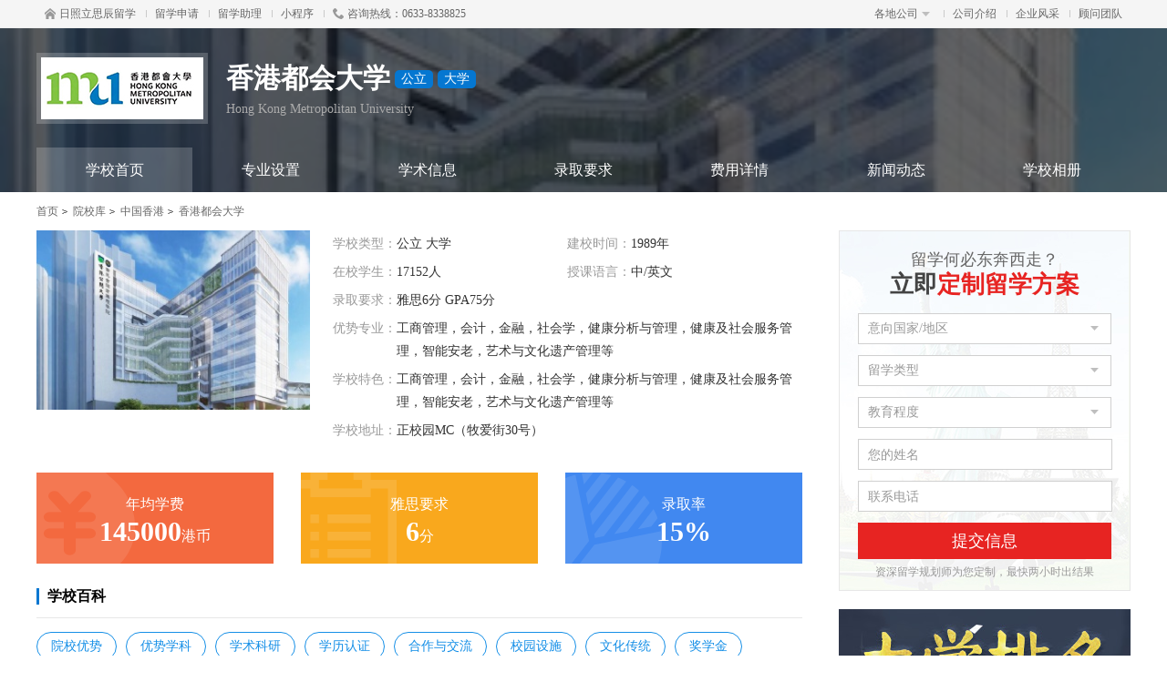

--- FILE ---
content_type: text/html; Charset=GB2312
request_url: http://www.rz.ac.cn/school/hk/hkmu/
body_size: 9208
content:

<!doctype html>
<html>
<head>
	<meta http-equiv="Content-Type" content="text/html; charset=gb2312" />
	<meta http-equiv="X-UA-Compatible" content="IE=edge">
	<meta name="renderer" content="webkit">
	<meta name="viewport" content="width=device-width, initial-scale=1">
	<title>【中国香港香港都会大学】中国香港HKMU_Hong Kong Metropolitan University - 中国香港大学 - 日照立思辰留学</title>
    <meta name="keywords" content="中国香港香港都会大学,中国香港HKMU,Hong Kong Metropolitan University" />
    <meta name="description" content="香港都会大学（Hong Kong Metropolitan University），简称“都大”，1989年由香港政府创办，是香港第三所获批颁授学位的高等学院；1997年5月，成为香港第七所法定大学，2021年9月1日正为现名。" />
    <script language="javascript" type="text/javascript" src="/js/jquery.js"></script>
<script language="javascript" type="text/javascript" src="/js/jquery.superslide.js"></script>
<script language="javascript" type="text/javascript" src="/js/common.js?v=20217161"></script>
<link rel="stylesheet" type="text/css" href="/css/base.css" /> 
<meta name="mobile-agent" content="format=html5;url=http://m.rz.ac.cn/school/hk/hkmu/"><link rel="alternate" type="application/vnd.wap.xhtml+xml" media="handheld" href="http://m.rz.ac.cn/school/hk/hkmu/" /><script>try {var urlhash = window.location.hash;if (!urlhash.match("fromapp")){if ((navigator.userAgent.match(/(iPhone|iPod|Android|ios|iPad)/i))){window.location="http://m.rz.ac.cn/school/hk/hkmu/";}}}catch(err){}</script>

</head>
<body>
<div class="header">
    <div class="head-bar">
        <div class="wrap">
            <ul class="fl">
                <li><a href="http://www.rz.ac.cn"><i class="i-home"></i>日照立思辰留学</a><i class="i-line"></i></li>
                <li><a href="http://www.rz.ac.cn/apply/">留学申请</a><i class="i-line"></i></li>
                <li><a href="http://www.rz.ac.cn/plug/online.html?union_id=49" target="_blank">留学助理</a><i class="i-line"></i></li>
                <li><a href="http://www.rz.ac.cn/mp/" target="_blank">小程序</a><i class="i-line"></i></li>
                <li><i class="i-tel"></i>咨询热线：0633-8338825</li>
            </ul>
            <ul class="fr">
            	
                <li>
                    <div class="drop-down current">
                        <a class="title">各地公司<i></i></a>
                        <div class="drop-down-cont">
                            <ul>
                            	<li><a href="http://www.liuxue.sh.cn/" target="_blank">上海</a></li>
<li><a href="http://www.htxue.com/" target="_blank">北京</a></li>
<li><a href="http://www.lxsll.com/" target="_blank">深圳</a></li>
<li><a href="http://www.liuxue.ha.cn/" target="_blank">郑州</a></li>
<li><a href="http://www.liuxue.sn.cn/" target="_blank">西安</a></li>
<li><a href="http://www.liuxue.he.cn/" target="_blank">石家庄</a></li>
<li><a href="http://www.liuxue.sd.cn/" target="_blank">济南</a></li>
<li><a href="http://www.ynlsc.cn/" target="_blank">昆明</a></li>
<li><a href="http://www.liuxue.cq.cn/" target="_blank">重庆</a></li>
<li><a href="http://www.liuxue.sc.cn/" target="_blank">成都</a></li>
<li><a href="http://www.edunj.com/" target="_blank">南京</a></li>
<li><a href="http://www.slljy.com/" target="_blank">杭州</a></li>
<li><a href="http://www.liuxue.ah.cn/" target="_blank">合肥</a></li>
<li><a href="http://www.liuxue.tj.cn/" target="_blank">天津</a></li>
<li><a href="http://www.liuxue.gz.cn/" target="_blank">贵阳</a></li>
<li><a href="http://www.xuegz.com/" target="_blank">广州</a></li>
<li><a href="http://www.hubeiliuxue.com/" target="_blank">武汉</a></li>
<li><a href="http://www.edunc.cn/" target="_blank">南昌</a></li>
<li><a href="http://www.dlxue.com/" target="_blank">大连</a></li>
<li><a href="http://www.liuxue.hn.cn/" target="_blank">长沙</a></li>
<li><a href="http://www.liuxue.sx.cn/" target="_blank">太原</a></li>
<li><a href="http://www.studyout.com.cn/" target="_blank">兰州</a></li>
<li><a href="http://www.hnxue.com/" target="_blank">海口</a></li>
<li><a href="http://www.liuxue.hl.cn/" target="_blank">哈尔滨</a></li>
<li><a href="http://www.urumqi.ac.cn/" target="_blank">乌鲁木齐</a></li>
<li><a href="http://www.eduwuxi.com/" target="_blank">无锡</a></li>
<li><a href="http://www.xueyc.com/" target="_blank">宜昌</a></li>
<li><a href="http://www.xy.ac.cn/" target="_blank">襄阳</a></li>
<li><a href="http://www.oxz.cn/" target="_blank">徐州</a></li>
<li><a href="http://www.eduwz.com/" target="_blank">温州</a></li>
<li><a href="http://www.czliuxueyun.com/" target="_blank">常州</a></li>
<li><a href="http://www.qhdlx.cn/" target="_blank">秦皇岛</a></li>
<li><a href="http://www.dg.ac.cn/" target="_blank">东莞</a></li>
<li><a href="http://www.fzliuxue.com/" target="_blank">福州</a></li>
<li><a href="http://www.yz.ac.cn/" target="_blank">扬州</a></li>
<li><a href="http://www.rz.ac.cn/" target="_blank">日照</a></li>
<li><a href="http://www.szlsc.cn/" target="_blank">苏州</a></li>
<li><a href="http://www.xm.sll.cn/" target="_blank">厦门</a></li>
<li><a href="http://www.zigongliuxue.com/" target="_blank">自贡</a></li>

                                <!-- <li><a>汉中</a></li> -->
                            </ul>
                        </div>
                        <div class="title-bg"></div>
                    </div>
                    <i class="i-line"></i>
                </li>
                
                <li><a href="http://www.rz.ac.cn/about/">公司介绍</a><i class="i-line"></i></li>
                <li><a href="http://www.rz.ac.cn/about/photo.html">企业风采</a><i class="i-line"></i></li>
                <li><a href="http://www.rz.ac.cn/about/team.html">顾问团队</a></li>
            </ul>
        </div>
    </div>
    
</div>
<div class="container">
    
    <div class="school-head" style="background-image:url(http://img.sll.cn/img/2021/04/28/163017176_s.jpg);">
        <div class="wrap">
            <div class="clearfix">
                <a href="/school/hk/hkmu/" target="_blank"><img src="http://img.sll.cn/img/2023/11/01/152833155_s.jpg" alt="香港都会大学" ></a>
                <h2>香港都会大学<span>公立</span><span>大学</span></h2>
                <p>Hong Kong Metropolitan University</p>
            </div>
            <ul class="ranking">
                
            </ul>
            <ul class="menus">
            	<li><a href="/school/hk/hkmu/" class="current">学校首页</a></li>
                <li><a href="/school/hk/hkmu/major.html">专业设置</a></li>
                <li><a href="/school/hk/hkmu/learning.html">学术信息</a></li>
                <li><a href="/school/hk/hkmu/require.html">录取要求</a></li>
                <li><a href="/school/hk/hkmu/cost.html">费用详情</a></li>
                <li><a href="/school/hk/hkmu/news.html">新闻动态</a></li>
                <li><a href="/school/hk/hkmu/photo.html">学校相册</a></li>
            </ul>
        </div>
    </div>
	
    <div class="wrap bread-crumbs"><a href="http://www.rz.ac.cn">首页</a><i></i><a href="/school/">院校库</a><i></i><a href="/school/list-10-0-0-0-0-1.html">中国香港</a><i></i><a href="/school/hk/hkmu/">香港都会大学</a></div>
    <div class="wrap clearfix">
        <div class="cont-l fl">
        	<div class="school-index">
    <div class="school-info clearfix">
        <a href="photo.html"><img src="http://img.sll.cn/img/2021/04/28/163017176_s.jpg" width="300" /></a>
        <ul>
        	<li><span>学校类型：</span>公立 大学</li>
<li><span>建校时间：</span>1989年</li>
<li><span>在校学生：</span>17152人</li>
<li><span>授课语言：</span>中/英文</li>
<li><span>录取要求：</span>雅思6分 GPA75分 </li>
<li><span>优势专业：</span>工商管理，会计，金融，社会学，健康分析与管理，健康及社会服务管理，智能安老，艺术与文化遗产管理等</li>
<li><span>学校特色：</span>工商管理，会计，金融，社会学，健康分析与管理，健康及社会服务管理，智能安老，艺术与文化遗产管理等</li>
<li><span>学校地址：</span>正校园MC（牧爱街30号）</li>
            
        </ul>
    </div>
    <ul class="s-expenses">
    	<li class="icon li-1">年均学费<p><span>145000</span>港币</p></li>
        <li class="icon li-2">雅思要求<p><span>6</span>分</p></li>
        <li class="icon li-3">录取率<p><span>15%</span></p></li>
    </ul>
    <div class="i-h-d-item">
        <div class="i-hd"><strong>学校百科</strong></div>
        <div class="tag-link clearfix">
        	<a href="20140.html">院校优势</a><a href="20142.html">优势学科</a><a href="20145.html">学术科研</a><a href="20146.html">学历认证</a><a href="20147.html">合作与交流</a><a href="20148.html">校园设施</a><a href="20149.html">文化传统</a><a href="20150.html">奖学金</a>
        </div>
    </div>
    <div class="i-h-d-item">
        <div class="i-hd"><strong>推荐阅读</strong></div>
        
<div class="school-news-list"></div>
<script>
function newsList(page){
	ajaxList('/plug/school_news.html?school_id=6950&pagesize=5&recommend=1',page,0,'.school-news-list');	
}
newsList(1);
</script>
        <div class="more-btn"><a href="news.html" class="more">更多学校新闻<i></i></a></div>
    </div>
    <div class="i-h-d-item">
        <div class="i-hd"><strong>学校概况</strong></div>
        <div class="detail"> 
            <div class="content" id="introduction">
                <P>香港都会大学（Hong Kong Metropolitan University），简称“都大”，1989年由香港政府创办，是香港第三所获批颁授学位的高等学院；1997年5月，成为香港第七所法定大学，2021年9月1日正为现名。都大是一所国际化教学研究型大学，校址于香港九龙城区何文田，是中国香港九所公立大学之一，享有香港政府授予的学术自我评审资格，从2007年起参加香港教育资助委员会（UGC）下辖的大学联合招生办法（JUPAS），同时也是苏港澳高校合作联盟、粤港澳高校联盟创盟成员等。</P>
<P>2022年SCImago全球大学学术（Research Rank）排名发布，香港都会大学位列全球第462位；其中，能源科学、工业与制造工程位列香港第6位、数学位列香港第7位。2021自然指数（Nature Index）排名中位列香港第8位。2017年都大被评为香港最佳大学第8名。</P>
<P>都大于1994年开办护理学荣誉学士课程，2008年成立临床护理教学中心为“全港首个结合普通科、精神科和中医护理的综合教学中心 ”。现时，都大每年的护理学课程毕业生人数为全港院校之冠。</P>
<P>自2022年起，香港都会大学与岭南大学合作开展双学位硕士课程。香港都会大学现有学生19000余人，教职员工超900人，以全日制学生人数计算，在香港排名第6位。</P>
<P><STRONG>学历认证</STRONG></P>
<P>根据教育部与香港特区政府教育统筹局签署的《内地与香港关于相互承认高等教育学位证书的备忘录》，香港都会大学的学位已获教育部认可。经国家教育部批准，香港都会大学于2006年在教育部规定的省市试行招生，2007年正式开始招收内地优秀本科生、硕士研究生、博士研究生。</P>
<P><STRONG>学生设施</STRONG></P>
<P>都会大学正校园及赛马会校园设有全面的教学设施，包括图书馆、电脑和科学实验室、临床护理教学中心、检测认证实验室、文化创意工作室及实验室、语言实验室、自修室、学生休息室、康乐设施、餐厅等等。</P>
            </div>
            <div class="more-btn intro-more"><a href="javascript:void(0);" onclick="$('#introduction').css('height','auto');$('.intro-more').hide();" class="more down-arrow">详细介绍<i></i></a></div>
        </div>
    </div>
    

    <div class="i-h-d-item">
        <div class="i-hd"><strong>专业设置</strong></div>
        
<div class="major-condition">
    <div class="list">
        <span>专业方向：</span>
        <ul class="category">
            <li><a class="current" href="major.html?category=0">不限</a></li>
        </ul>
    </div>
    <div class="list">
        <span>学位类型：</span>
        <ul class="degree">
            <li><a class="current" href="major.html?degree=0">不限</a></li>
        </ul>
    </div>
</div>

<div class="m-search-box clearfix style="display:none"">
    <div class="search-input">
        <input name="keyword" id="keyword" />
        <input id="category_id" type="hidden" value="0">
        <input id="degree_id" type="hidden" value="0">
        <button type="button" onClick="courseList(1);"><i></i></button>
    </div>
    <p>共<span id="count-num">5</span>个相关课程</p>
</div>
<div class="major-list"></div>
<script>
function courseItem(itemName,itemValue,sortNum){
	$('#'+itemName+'_id').val(itemValue);	
	$('.'+itemName).find('a').removeClass('current').eq(sortNum).addClass('current');
	courseList(1);
}
function courseList(page){
	var keyword = $('#keyword').val();
	var category_id = $('#category_id').val();
	var degree_id = $('#degree_id').val();
	var URL = '/plug/major_list.html?pagesize=5&column=school&school_id=6950&category_id='+category_id+'&degree_id='+degree_id+'&keyword='+escape(keyword);
	ajaxList(URL,page,0,'.major-list');
}
courseList(1);
</script>
        <div class="more-btn"><a class="more" href="major.html">查看全部专业<i></i></a></div>
    </div>
    
</div>
        </div>
        <div class="sidebar fr">
	<style>
.form-box .captcha{position: relative;z-index:3;}
.form-box .btn-captcha{position:absolute;top:0;right:0;margin:0;padding:0;width:100px;border:none;background:0 0;color:#de5832;font-size:12px;line-height:34px;height:34px;cursor:pointer;z-index: 4;}
.form-box .btn-captcha:before{position:absolute;top:8px;bottom:8px;left:0;width:1px;background:#d0d0d0;content:""}
</style>
<div class="form-box" id="applyForm" >
    <div class="hd">
        <span>留学何必东奔西走？</span>
        <p><b>立即</b>定制留学方案</p>
    </div>
    <div class="bd">
        <form action="/plug/apply.html?action=submit" target="postFrame" method="post">
            <div class="list">
                <div class="jc-select">
                    <input type="hidden" value="0" name="country_id" id="country_id" />
                    <div class="text"><span>意向国家/地区</span><i></i></div>
                    <ul>
                        <li class="option-val" data-val="1">美国</li>
<li class="option-val" data-val="2">英国</li>
<li class="option-val" data-val="3">加拿大</li>
<li class="option-val" data-val="4">澳大利亚</li>
<li class="option-val" data-val="5">新西兰</li>
<li class="option-val" data-val="6">新加坡</li>
<li class="option-val" data-val="8">马来西亚</li>
<li class="option-val" data-val="10">中国香港</li>
<li class="option-val" data-val="35">中国澳门</li>
<li class="option-val" data-val="18">泰国</li>
<li class="option-val" data-val="11">日本</li>
<li class="option-val" data-val="12">韩国</li>
<li class="option-val" data-val="7">爱尔兰</li>
<li class="option-val" data-val="13">瑞士</li>
<li class="option-val" data-val="9">荷兰</li>
<li class="option-val" data-val="15">德国</li>
<li class="option-val" data-val="16">意大利</li>
<li class="option-val" data-val="14">法国</li>
<li class="option-val" data-val="25">芬兰</li>
<li class="option-val" data-val="21">丹麦</li>
<li class="option-val" data-val="26">瑞典</li>
<li class="option-val" data-val="22">挪威</li>
<li class="option-val" data-val="20">俄罗斯</li>

                    </ul>
                </div>
            </div>
            <div class="list">
                <div class="jc-select">
                    <input type="hidden" value="0" name="degree_id" id="degree_id" />
                    <div class="text"><span>留学类型</span><i></i></div>
                    <ul>
                        <li class="option-val" data-val="1">读中小学</li>
<li class="option-val" data-val="2">读高中</li>
<li class="option-val" data-val="3">读预科</li>
<li class="option-val" data-val="4">读语言课</li>
<li class="option-val" data-val="5">读专科</li>
<li class="option-val" data-val="6">读本科</li>
<li class="option-val" data-val="7">读硕士</li>
<li class="option-val" data-val="8">读博士</li>
<li class="option-val" data-val="9">读博士后</li>
<li class="option-val" data-val="10">读TAFE</li>
<li class="option-val" data-val="11">读OA水准</li>
<li class="option-val" data-val="12">读文凭课程</li>
<li class="option-val" data-val="13">读研究生文凭</li>
<li class="option-val" data-val="14">读游学/夏令营</li>

                    </ul>
                </div>
            </div>
            <div class="list">
                <div class="jc-select">
                    <input type="hidden" value="0" name="education_detail_id" id="education_detail_id" />
                    <div class="text"><span>教育程度</span><i></i></div>
                    <ul>
                        <li class="option-val" data-val="1">幼儿园</li>
<li class="option-val" data-val="2">小学</li>
<li class="option-val" data-val="3">初一</li>
<li class="option-val" data-val="4">初二</li>
<li class="option-val" data-val="5">初三</li>
<li class="option-val" data-val="6">高一</li>
<li class="option-val" data-val="7">高二</li>
<li class="option-val" data-val="8">高三</li>
<li class="option-val" data-val="9">高中毕业</li>
<li class="option-val" data-val="10">专科大一</li>
<li class="option-val" data-val="11">专科大二</li>
<li class="option-val" data-val="12">专科大三</li>
<li class="option-val" data-val="13">专科毕业</li>
<li class="option-val" data-val="14">本科大一</li>
<li class="option-val" data-val="15">本科大二</li>
<li class="option-val" data-val="16">本科大三</li>
<li class="option-val" data-val="17">本科大四</li>
<li class="option-val" data-val="18">本科毕业</li>
<li class="option-val" data-val="19">硕士在读</li>
<li class="option-val" data-val="20">硕士毕业</li>
<li class="option-val" data-val="21">博士在读</li>
<li class="option-val" data-val="22">博士毕业</li>

                    </ul>
                </div>
            </div>
            <div class="list"><input class="i-text" placeholder="您的姓名" name="name" id="name" maxlength="15" /></div>
            <div class="list"><input class="i-text" placeholder="联系电话" name="tel" id="tel" maxlength="20" /></div>
            <div class="list captcha" style="display:none">
			    <input class="i-text" placeholder="验证码" name="captcha" id="captcha" maxlength="6" />
			    <button class="btn-captcha" type="button" onClick="GetCaptcha(this,'#applyForm');">获取验证码</button>
			</div>
            <button type="submit" onclick="return checkapply('#applyForm');">提交信息</button>
            <p>资深留学规划师为您定制，最快两小时出结果</p>
        </form>
    </div>
</div>
    <div><a href="/ranking/" target="_blank"><img src="http://img2.liuxue360.com/img/2018/05/30/101446362_s.jpg" width="320" alt="大学排名" /></a></div>
    <div class="i-h-d-item">
    <div class="i-hd"><strong><a href="/news/list-10-548-1.html" target="_blank">中国香港成功案例</a></strong></div>
<div class="sidebar-offer">
    <ul>
        <li><a href="/news/01356453.html" target="_blank"><div><h3>福大电子信息工程专业，均分80.37， 雅思5.5，录取香港城市大学</h3><p><span>中国香港</span>香港城市大学</p></div></a></li>
<li><a href="/news/01356237.html" target="_blank"><div><h3>均分85.88，雅思6.5，成功录取香港中文大学（深圳）公共政策硕士</h3><p><span>中国香港</span>香港中文大学</p></div></a></li>
<li><a href="/news/01356236.html" target="_blank"><div><h3>从华侨大学到港科大：G同学的公共政策硕士录取之路</h3><p><span>中国香港</span>香港科技大学</p></div></a></li>
<li><a href="/news/01356235.html" target="_blank"><div><h3>均分78+雅思6，南华学子敲开香港浸会大学绿色科技硕士之门</h3><p><span>中国香港</span>香港浸会大学</p></div></a></li>

    </ul>
</div>
    </div>
    <div class="i-h-d-item">
    <div class="i-hd"><strong><a href="/major/">专业大全</a></strong></div>
<div class="specialized-link">
    <ul class="clearfix">
        <li><a href="/major/list-0-1-0-0-1.html"><i class="i-1"></i>工科</a><li><a href="/major/list-0-4-0-0-1.html"><i class="i-2"></i>商科</a><li><a href="/major/list-0-5-0-0-1.html"><i class="i-3"></i>理科</a><li><a href="/major/list-0-6-0-0-1.html"><i class="i-4"></i>社科</a><li><a href="/major/list-0-7-0-0-1.html"><i class="i-5"></i>生命科学与医学</a><li><a href="/major/list-0-8-0-0-1.html"><i class="i-6"></i>艺术与人文</a><li><a href="/major/list-0-9-0-0-1.html"><i class="i-7"></i>教育与师范</a><li><a href="/major/list-0-10-0-0-1.html"><i class="i-8"></i>农林</a><li><a href="/major/list-0-364-0-0-1.html"><i class="i-9"></i>职业技术</a><li><a href="/major/list-0-365-0-0-1.html"><i class="i-10"></i>其他</a><li><a href="/major/list-0-0-0-1-1.html"><i class="i-9"></i>中小学</a></li><li><a href="/major/list-0-0-0-2-1.html"><i class="i-10"></i>高中</a></li><li><a href="/major/list-0-0-0-3-1.html"><i class="i-11"></i>预科</a></li><li><a href="/major/list-0-0-0-4-1.html"><i class="i-12"></i>语言课</a></li><li><a href="/major/list-0-0-0-5-1.html"><i class="i-13"></i>专科</a></li><li><a href="/major/list-0-0-0-6-1.html"><i class="i-14"></i>本科</a></li><li><a href="/major/list-0-0-0-7-1.html"><i class="i-15"></i>硕士</a></li><li><a href="/major/list-0-0-0-8-1.html"><i class="i-16"></i>博士</a></li><li><a href="/major/list-0-0-0-9-1.html"><i class="i-17"></i>博士后</a></li><li><a href="/major/list-0-0-0-11-1.html"><i class="i-19"></i>OA水准</a></li><li><a href="/major/list-0-0-0-12-1.html"><i class="i-20"></i>文凭课程</a></li><li><a href="/major/list-0-0-0-13-1.html"><i class="i-21"></i>研究生文凭</a></li>
    </ul>
</div>
    </div>
</div>
    </div>
</div>

<script>
//子站公共代码
var _hmt = _hmt || [];
(function() {
  var hm = document.createElement("script");
  hm.src = "https://hm.baidu.com/hm.js?72a03e5db8d7f2289d059851c94c751c";
  var s = document.getElementsByTagName("script")[0]; 
  s.parentNode.insertBefore(hm, s);
})();
</script>
<div class="footer">
    <div class="wrap clearfix ">
        <div class="fl">
            <ul class="foot-nav">
            	<li><a href="/about/">公司介绍</a></li>
                <li><a href="/about/photo.html">企业风采</a></li>
                <li><a href="/about/manage.html">管理团队</a></li>
                
                <li><a href="/about/process.html">发展历程</a></li>
                <li><a href="/about/honor.html">企业荣誉</a></li>
                <li><a href="/about/nationwide.html">全国布局</a></li>
                <li><a href="/about/team.html">顾问团队</a></li>
            </ul>
            <p>
                咨询地址：东港区临沂路259号人力资源产业园11楼 电话：0633-8338825<br/>
                提醒：从事出国留学中介的网站若未经许可，请勿擅自应用日照立思辰留学内容，日照立思辰留学有权采取法律行动<br/>
                &copy; 2008-2026 日照藤云教育咨询有限公司版权所有 <a href="http://beian.miit.gov.cn" target="_blank" rel="nofollow">鲁ICP备2022033277号</a>
                <iframe name="postFrame" id="postFrame" src="about:blank" frameborder="0" width="0" height="0" scrolling="no"></iframe>
                



            </p>
        </div>
        <div class="QRcode fr"><img src="http://img2.liuxue360.com/img/2017/07/24/165116225_s.jpg" ></div>
    </div>

</div>

<script src="//js.sll.cn/expert/right_qq_online.js?union_id=49&country_id=10"></script>

</body>
</html>

--- FILE ---
content_type: text/html; Charset=GB2312
request_url: http://www.rz.ac.cn/plug/school_news.html?school_id=6950&pagesize=5&recommend=1&page=1&ran=0.07445726152157617
body_size: 177
content:
<div class="nodata">未找到符合条件的信息</div>

--- FILE ---
content_type: text/html; Charset=GB2312
request_url: http://www.rz.ac.cn/plug/major_list.html?pagesize=5&column=school&school_id=6950&category_id=0&degree_id=0&keyword=&page=1&ran=0.3910611764896563
body_size: 709
content:

            <div class="list">
                <p><a href="/major/160072.html">英语教学荣誉教育学士及英语研究荣誉学士（双学位）</a><span>本科</span></p>
                <ul>
                    <li>学制：48个月</li><li>开课时间：9月 </li><li>开课类型：全日制</li><li class="width100">学费：127800港币</li>
                </ul>
                <a class="apply-btn" href="/plug/online.html?item=school&item_id=6950" target="_blank">咨询申请</a>
            </div>
            
            <div class="list">
                <p><a href="/major/160073.html">创意写作与电影艺术荣誉文学士</a><span>本科</span></p>
                <ul>
                    <li>学制：48个月</li><li>开课时间：9月 </li><li>开课类型：全日制</li><li class="width100">学费：104160港币</li>
                </ul>
                <a class="apply-btn" href="/plug/online.html?item=school&item_id=6950" target="_blank">咨询申请</a>
            </div>
            
            <div class="list">
                <p><a href="/major/160074.html">专业会计荣誉工商管理学士</a><span>本科</span></p>
                <ul>
                    <li>学制：48个月</li><li>开课时间：9月 </li><li>开课类型：全日制</li><li class="width100">学费：117919港币</li>
                </ul>
                <a class="apply-btn" href="/plug/online.html?item=school&item_id=6950" target="_blank">咨询申请</a>
            </div>
            
            <div class="list">
                <p><a href="/major/160075.html">心理学荣誉社会科学学士</a><span>本科</span></p>
                <ul>
                    <li>学制：48个月</li><li>开课时间：9月 </li><li>开课类型：全日制</li><li class="width100">学费：101560港币</li>
                </ul>
                <a class="apply-btn" href="/plug/online.html?item=school&item_id=6950" target="_blank">咨询申请</a>
            </div>
            
            <div class="list">
                <p><a href="/major/160076.html">商业管理学荣誉工商管理学士</a><span>本科</span></p>
                <ul>
                    <li>学制：48个月</li><li>开课时间：9月 </li><li>开课类型：全日制</li><li class="width100">学费：117919港币</li>
                </ul>
                <a class="apply-btn" href="/plug/online.html?item=school&item_id=6950" target="_blank">咨询申请</a>
            </div>
            <script>document.getElementById('count-num').innerHTML='5';</script>

--- FILE ---
content_type: text/css
request_url: http://www.rz.ac.cn/css/base.css
body_size: 26240
content:
@charset "gb2312";
/**Author:Jackie、Date:2018-05**/
body,h1,h2,h3,h4,h5,h6,hr,p,blockquote,dl,dt,dd,ul,ol,li,pre,form,fieldset,legend,button,input,textarea{margin:0;padding:0;}
body,button,input,select,textarea{font:12px/1.5 Microsoft YaHei,arial,sans-serif;}
h1,h2,h3,h4,h5,h6{font-size:100%;}
address,cite,dfn,em,var{font-style:normal;}
code,kbd,pre,samp{font-family:courier new,courier,monospace;}
small{font-size:12px;}
ul,ol,li{list-style:none;}
a{text-decoration:none;}
sup{vertical-align:text-top;}
sub{vertical-align:text-bottom;}
legend{color:#000;}
fieldset,img{border:0;}
button,input,select,textarea{font-size:100%;outline:none;resize:none;}
img{vertical-align:top;}

html{overflow-x: hidden;}
.i-text::-webkit-input-placeholder { color:#999; }
.i-text:-moz-placeholder {color:#999; opacity:  1;}
.i-text::-moz-placeholder {color:#999;opacity:  1;  }
.i-text:-ms-input-placeholder {color:#999;}

textarea::-webkit-input-placeholder { color:#999; }
textarea:-moz-placeholder {color:#999; opacity:  1;}
textarea::-moz-placeholder {color:#999;opacity:  1;  }
textarea:-ms-input-placeholder {color:#999;}

.fl { float: left !important;}
.fr { float: right !important;}
.clear{display:block;height:0;overflow:hidden;clear:both;}
.clearfix:after{content:'\20';display:block;height:0;clear:both;}
.clearfix{zoom:1;}html{overflow-y:scroll;}
.hide{display:none;}
.show{display:block !important;}

body {margin:0 auto; font: 12px/22px Microsoft YaHei;position:relative;}
a,.select-option,
.home-project-list li,
.home-project-list li:hover {color: #333; transition: all 0.20s linear 0s;-o-transition: all 0.20s linear 0s;-moz-transition: all 0.20s linear 0s; -webkit-transition: all 0.20s linear 0s;  }
button,.video-list .v-list .pic::before{transition: all 0.1s linear 0s; -o-transition: all 0.1s linear 0s;-moz-transition: all 0.1s linear 0s;-webkit-transition: all 0.1s linear 0s;  }
a:hover {text-decoration:none;color: #0577d1; }
i,span,img,em,strong{transition: all 0.3s linear 0s; -o-transition: all 0.3s linear 0s;-moz-transition: all 0.3s linear 0s;-webkit-transition: all 0.3s linear 0s;  }
.arial{font-family: "arial";}
i{ width: 20px;height: 20px; display: inline-block;vertical-align: middle;margin-top: -2px;background: url("../images/icon.png") no-repeat;}
.icon{background: url("../images/icon.png") no-repeat;}

.wrap { position:relative; width: 1200px; margin:0 auto; }
.header,.container,.footer { margin:0 auto;position: relative; }
body,.container{position: relative;z-index: 2; }
.bg-f5f5f5 {background: #f5f5f5;}
.pt0{padding-top: 0 !important;}
.pt-26{padding-top:26px !important;}

.i-home{background-position: 0 -28px}
.i-tel{background-position: -19px -28px}
.i-menus{margin-right: 24px;background-position:0 -48px }
.i-new{ background-position:0 -97px; position: absolute;top:3px;right:-5px;z-index: 3;height: 20px; width: 30px;}

/**国家缩写
1,美国 us
2,加拿大 ca
3,澳大利亚 au
4,英国 uk
5,新西兰 nz
6,新加坡 sg
7,马来西亚 my
8,泰国 th
9,瑞士 sui
10,德国 ger

11,日本 jp
12,爱尔兰 ie
13,韩国 kor
14,荷兰 ned
15,香港 hkg
16,意大利 ita
17,西班牙 hu
18,法国 fra
19,芬兰 fi
20,丹麦 dk

21,瑞典 se
22,挪威 dnv
23,俄罗斯 ru
24,匈牙利 hu
**/

.i-us{background-position:-130px 0}
.i-ca{background-position:-130px -17px}
.i-au{background-position:-130px -34px}
.i-uk{background-position:-130px -50px}
.i-nz{background-position:-130px -65px}
.i-sg{background-position:-130px -81px}
.i-my{background-position:-130px -97px}
.i-th{background-position:-130px -113px}
.i-sui{background-position:-130px -129px}
.i-ger{background-position:-130px -145px}

.i-jp{background-position:-130px -161px}
.i-ie{background-position:-130px -177px}
.i-kor{background-position:-130px -193px}
.i-ned{background-position:-130px -209px}
.i-hkg{background-position:-130px -225px}
.i-ita{background-position:-130px -241px}
.i-hu{background-position:-130px -257px}
.i-fra{background-position:-130px -273px}
.i-fi{background-position:-130px -289px}
.i-dk{background-position:-130px -305px}

.i-se{background-position:-130px -321px}
.i-dnv{background-position:-130px -337px}
.i-ru{background-position:-130px -353px}
.i-hu{background-position:-130px -369px}


/**header**/
.header {background: #fff;position: relative;z-index: 6; }
.header a.logo{overflow:hidden; display: block;float: left; height: 52px;padding:30px 0 0 0 ; }
.header a.logo img{height: 52px;margin-right:10px; width:226px; }
.head-bar i{width: 12px;height: 12px;margin:-2px 4px 0 0}
.head-bar {color: #666;height:30px;line-height: 30px;background:#f5f5f5;border-bottom:1px solid #eee; }
.head-bar ul li{ position: relative; padding:0 9px; display: inline-block; }
.head-bar ul li .i-line{top:50%;margin: -4px -3px 0 0; height: 8px;width: 1px;background: #cacaca; position: absolute;z-index: 3;right:0;}
.head-bar a{color: #666}
.head-bar a:hover{color: #0577d1;}
.head-bar .drop-down{ position: relative;}
.head-bar .drop-down .title{cursor: pointer; position: relative;z-index: 6;}
.head-bar .drop-down .title i{width: 9px;height: 6px; margin-left: 4px;background-position: 0 -74px}
.head-bar .drop-down:hover .title i{background-position: -1px -85px}
.head-bar .drop-down.current .title-bg{ display: none; border-left:1px solid #eee;border-right:1px solid #eee; position: absolute;height: 31px;top:0px;right:-4px;left:-10px;z-index:5; background: #fff}
.head-bar .drop-down-cont { display: none; width: 292px;padding:10px 0 10px 20px; top:31px;right:-4px;z-index: 3; position: absolute;border-bottom: 1px solid #eee;border-left:1px solid #eee;border-right:1px solid #eee; background: #fff}
.head-bar .drop-down-cont ul li{ float: left; width: 58px; height: 24px; padding:0px; display: inline-block}
.head-bar .drop-down-cont ul li a{line-height: 24px;height: 24px;}
.head-bar .drop-down-cont ul li a.current,.head-bar .drop-down-cont ul li a:hover{color: #e72422;}
.head-bar .drop-down:hover .title-bg,
.head-bar .drop-down:hover .drop-down-cont{display:block;}
.head-search { border-radius: 4px; margin: 35px 0 35px 100px; width:596px;height: 36px;padding:2px;position: relative;background: #0577d1}
.head-search .i-text{padding-left: 10px; color: #333;font-size: 14px; float: left;background: #fff;border:none; width:428px;height: 36px;line-height: 36px; }
.head-search .btn{z-index: 2; color: #fff; text-align: center; font-size: 18px; width: 80px;height:40px; line-height: 40px; position: absolute;right:0;top:0; }
.head-search .btn:hover{color: #fff;}
.head-search .jc-select{ width: 80px;float: left;}
.head-search .jc-select .text span{height: 36px;line-height: 36px; text-indent:15px; border:none;color: #666; background: #f5f5f5}
.head-search .jc-select .text i{margin-top: -2px;}
.head-search .jc-select ul{top:36px}
.head-search .i-text::-webkit-input-placeholder { color:#ccc; }
.head-search .i-text:-moz-placeholder {color:#ccc; opacity:  1;}
.head-search .i-text::-moz-placeholder {color:#ccc;opacity:  1;  }
.head-search .i-text:-ms-input-placeholder {color:#ccc;}
.head-search .i-text:focus{color: #333; }
.head-search .i-text:focus::-webkit-input-placeholder{color: #333;}
.head-ad{margin-top:18px;width:190px;height: 75px; }
.head-ad img{width:173px;height: 75px;}

    /**导航**/
.header .nav-wrap { height: 50px;  border-bottom:4px solid #0577d1; }
.header .nav{display: inline-block; width: 945px;float: left;padding-left:15px;}
.header .nav li{display: inline-block; float: left; height: 50px;text-align: center;}
.header .nav li a{position: relative; padding:0 21px;line-height: 50px; color: #2f2f2f;display: block;height:50px; font-size: 19px;}
.header .nav li a:hover ,
.header .nav li a.current{ color: #0577d1;}
.header .nav li a:hover{ background:#f8f8f8}
.nav-small{box-shadow: 0 0 5px rgba(0,0,0,.2); float: left; position: relative;z-index:100; width: 240px; height: 54px; }
.nav-small .title{cursor: pointer; padding-left: 27px; text-align: left;font:bold 20px/54px Microsoft Yahei;color: #fff;background: #0577d1;height: 54px;}
.nav-small .box{box-shadow: 0 0 15px rgba(0,0,0,.2)}
.header .nav-small dl{display: none; text-align: left;  background: #f8fbff;color: #fff;padding:0; position: relative;}
.header .nav-small dl a{padding:0;transition: all 0s linear 0s;-o-transition: all 0s linear 0s;-moz-transition: all 0s linear 0s; -webkit-transition: all 0s linear 0s; }
.header .nav-small dl dt{height: 50px;width: 238px; border:1px solid #fdfbff;border-bottom: 1px dotted #cde4f6}
.header .nav-small dl dt a{font-size: 16px; line-height: 50px; height: 50px;display:block; padding-left: 27px;}
.header .nav-small dl dt:hover{border-bottom: 1px solid #0577d1;background: #fff; }
.header .nav-small dl dt a i{margin-right: 10px;width: 32px;height: 26px}
.header .nav-small dl dt a .i-1{background-position:-34px -23px }
.header .nav-small dl dt a .i-2{background-position:-34px -53px }
.header .nav-small dl dt a .i-3{background-position:-34px -85px }
.header .nav-small dl dt a .i-4{background-position:-34px -116px }
.header .nav-small dl dt a .i-5{background-position:-34px -147px }
.header .nav-small dl dt a .i-6{background-position:-34px -177px }
.header .nav-small dl dt a .i-7{background-position:-34px -207px }
.header .nav-small .dl-li-more dd{display: none;}
.header .nav-small .dl-li-more dt a .i-arr{background-position: -15px -74px; margin:-5px 10px 0 0; width: 8px;height: 10px; position: absolute;right:0;top:50%;z-index: 3;}
.header .nav-small .dl-li-more:hover dt{margin-top: -1px;height: 51px; border:1px solid #0577d1;background: #fff}
.header .nav-small .dl-li-more:hover dt a{line-height: 52px; }
.header .nav-small .dl-li-more:hover dd{ background: #fff; display: block;position: absolute; left:240px; z-index: 4; width: 600px;}
.header .nav-small .dl-li-more:hover .hover-bg{position: absolute;right:-2px;top:0;height: 51px;width: 4px;background: #fff;z-index: 4;}
.header .nav-small .small-cont{box-shadow: 5px 5px 10px rgba(0,0,0,.05);border:2px solid #0577d1;border-top:none; height: 363px; background: #fff;}
.header .nav-small .countries-wrap{height: 205px;padding-top: 22px; overflow: hidden;}
.header .nav-small .dl-li-more .countries-wrap dl {background: #fff; display: block; margin-left: -1px; border-left:1px solid #eee; float: left; width: 90px;padding-left: 27px;}
.header .nav-small .dl-li-more .countries-wrap dl dt{ width: auto; font-size:14px;color: #333; border:none; margin:0 0 10px 0; height: 20px;}
.header .nav-small .dl-li-more .countries-wrap dl dt a{line-height: 20px;height: 20px;padding:0;margin:0;font-size:14px;color: #333; }
.header .nav-small .dl-li-more .countries-wrap dl dt i{width: 24px;height: 16px; margin-right: 8px;}
.header .nav-small .dl-li-more .countries-wrap dl dd{ width: 99%; position: relative;left:0;top:0;}
.header .nav-small .dl-li-more .countries-wrap dl dd a{display: block; height: 28px; font-size: 12px;color: #666; line-height: 28px;}
.header .nav-small .dl-li-more .countries-wrap dl dd a:hover{color: #e72422;}
.header .nav-small .ad,
.header .nav-small .image{margin-left: 20px; display: block; width: 560px;height:100px;}
.header .nav-small:hover .dl-li,
.header .nav-small:hover .dl-li-more,
.home .header .nav-small .dl-li-more,
.home .header .nav-small .dl-li{ display: inline-block;}

/**表单**/
.form-box{position:relative;border:1px solid #e7e7e7;padding:20px 20px 5px ;margin-bottom:20px;background:#f6faf2 url(../images/bg-form-box.jpg) 0 0  no-repeat;}
.form-box .hd{text-align: center; padding-bottom: 5px;}
.form-box .hd span{color: #666;font-size: 18px;display: block;}
.form-box .hd p{ padding-top: 5px;line-height: 23px; font-size:26px;color: #e72422;font-weight: bold }
.form-box .hd p b{color: #444;}
.form-box .bd{padding-top:15px; }
.form-box .list{height: 46px;}
.form-box .i-text{color: #333; text-indent: 10px; display: inline-block; width: 99.6%; height: 32px; line-height: 32px;padding:0;margin:0;font-size: 14px; border: 1px solid #d0d0d0}
.form-box button{font-size: 18px; background: #e72422;color: #fff;cursor: pointer; display: block;width: 100%; height: 40px;display: block;border: none;margin:0;padding:0;}
.form-box .bd p{text-align:center;line-height: 19px;margin-top: 5px; margin-bottom: 5px; color: #999}
.form-box .bd p a ,
.form-box .bd p span{color: #e84c3d;padding:0 3px;}

/**公用select**/
.jc-select {position: relative; }
.jc-select .text{height: 32px;line-height:32px;}
.jc-select .text span{overflow: hidden;padding-right: 25px; display: block; position: relative;z-index: 4; background: #fff; cursor:pointer; font-size:14px;color:#999;text-indent:10px;line-height:32px;height:32px;border: 1px solid #d0d0d0;}
.jc-select .text i{ z-index: 4; background-position:0 -74px; position:absolute;right:10px;height:8px; width:13px;top:50%;margin-top:-3px;}
.jc-select .text i.down {background-position: -1px -84px;}
.jc-select ul {display: none; max-height:255px; border: 1px solid #e6e6e6; overflow-x: hidden; position:absolute;z-index:5;top:33px;left:0;right:0; background-color:#fff;}
.jc-select ul li{text-indent: 10px; height: 35px;overflow: hidden; line-height:35px; color:#666;font-size:14px;cursor: pointer}
.jc-select ul li:last-child{border-bottom: none;}
.jc-select ul li:hover{background:#ddd;color: #333; }
.jc-select .text.color span{color: #333;}

/**侧边滚动offer**/
.sidebar-offer {height: 440px;  background: #f5f5f5;border-top:1px solid #e7e7e7;border-bottom:1px solid #e7e7e7;}
.sidebar-offer ul li{background:url(../images/offer-icon.png) 20px 20px no-repeat;}
.sidebar-offer ul li a{position: relative;border-right:1px solid #e7e7e7;border-left:1px solid #e7e7e7;display: block;height: 70px; padding:20px 20px 20px 78px;overflow: hidden;}
.sidebar-offer ul li img{margin-right:10px;float:left;border:1px solid #e8e8e8; width:46px;height: 66px; }
.sidebar-offer ul li h3{ line-height: 20px;overflow: hidden; font-weight: normal; color: #333;font-size: 14px}
.sidebar-offer ul li p{ overflow: hidden;color: #666;}
.sidebar-offer ul li p span{margin-right: 10px; height: 18px; line-height: 18px; padding:0 5px; border-radius: 15px; display: inline-block; border:1px solid #00baff; background:#00baff;color:#fff; float: left;}
.sidebar-offer ul li strong{ padding:0 4px; border-radius: 4px; background: #269dff;color: #fff; font-weight:normal; position: absolute;left:26px;top:25px;z-index: 3;}
/**
.sidebar-offer ul li:nth-child(1) a{border-top: 1px solid #e7e7e7}
.sidebar-offer ul li:last-child a{border-bottom: 1px solid #e7e7e7 }
**/
.sidebar-offer ul li a:hover{ z-index: 3; border-color: #f5f5f5; box-shadow: 0 0 15px rgba(0,0,0,.1);}

/**基本布局-类型一**/
.i-h-d-item .i-hd{height: 20px;padding:26px 0 13px; }
.i-h-d-item .i-hd strong{height: 18px;line-height: 18px; font-size:16px; padding-left: 12px; position: relative;display: inline-block;  }
.i-h-d-item .i-hd strong:before{height: 18px;position: absolute;content: " "; top:0;left: 0;z-index: 3;width:3px;background: #0577d1 }

/**首页**/
.home .i-h-d-item .i-hd,
.country .i-h-d-item .i-hd{height:30px;}
.home .i-h-d-item .i-hd strong,
.country .i-h-d-item .i-hd strong{font-size: 24px; height:24px;line-height: 24px;padding-left: 13px; }
.home .i-h-d-item .i-hd strong:before,
.country .i-h-d-item .i-hd strong:before{ height: 24px;width:4px;}

/**首页**/
    /**banner**/
.banner{height:364px;position: relative;overflow: hidden;background: #333}
.banner .bd{height: 364px;}
.banner .bd ul li,
.banner .bd ul li a{display: block;height: 364px; text-indent:-9999px}
.banner .bd ul li{background:center center no-repeat}
.banner .hd{text-align: center; width: 100%;height: 20px; position: absolute;left:0;right:0;bottom:10px;z-index: 3;}
.banner .hd li{ text-indent: -999em;cursor: pointer; margin:0 3px;background:#aaa; display: inline-block;width: 10px;height: 10px; border-radius:5px}
.banner .hd li.current{background: #0577d1;width:30px}
.banner span {cursor: pointer; display: none;margin-top: -30px; position: absolute;z-index: 3; top:50%; left:1.5%;background:rgba(0,0,0,.4);width:50px;height: 50px;line-height:50px;text-align: center; border-radius: 50%; }
.banner .next{left:auto;right:1.5%;}
.banner span i{ margin: 0 auto;width: 14px;height: 22px;background-position: 1px -500px; }
.banner .prev i{background-position:0 -475px; }
.banner span:hover{background: #0577d1}
.banner:hover span{display: block;}
    /**banner-表单**/
.banner-form {position: absolute;top:10px;left:50%; margin:0 0 0 -600px;width: 1200px; z-index: 91; height: 1px; }
.banner-form .form-box{float: right;width: 200px;background: rgba(255,255,255,.9) }
.banner-form .form-box .hd{padding:0;}
.banner-form .form-box .hd span{font-size:24px;color: #e72422;font-weight: bold; }
.banner-form .form-box .hd p{font-size:12px;color: #999;font-weight: normal }
    /**荣誉**/
.introduce {position: relative;padding:38px 0 35px;}
.introduce ul{display: block;}
.introduce li{line-height: 18px; color: #999; float: left;width: 300px; }
.introduce li i{margin:0 8px 0 0; float: left;width:75px; height:73px; }
.introduce li span{padding-bottom: 3px; display: block;font-size: 14px;color: #333; line-height: 20px;}
.introduce li:nth-child(3){width:340px;}
.introduce li:nth-child(4){width:260px;}
.introduce .i-01 {background-position: -213px 0px;}
.introduce .i-02 {background-position: -213px -73px;}
.introduce .i-03 {background-position: -213px -146px;}
.introduce .i-04 {background-position: -213px -220px;}
    /**活动**/
.activity {height: 282px; margin-bottom: 30px; background:#f5f5f5 }
.activity .wrap{position: relative;height: 282px;}
.activity .title{top:0;left: 0; bottom:0; width:270px; background:url(../images/bg-01.jpg) no-repeat 0 0; padding:168px 0 0 28px; position: absolute;z-index: 2;}
.activity .title b{font-size:34px;color: #333; }
.activity .title p{font-size:14px;color: #666;margin-bottom: 8px;}
.activity .title a{font-weight: bold; color: #00a4a7;font-size: 14px;text-decoration: underline}
.side-activity {position:relative;z-index: 3; width:945px;float: right;padding-top: 20px;}
.side-activity .bd{height: 242px; overflow:hidden;}
.side-activity .list{float: left;}
.side-activity .s-item{display: block; width: 200px;padding:18px;}
.side-activity .s-item .pic{display: block; position: relative; height:129px;overflow: hidden;}
.side-activity .s-item .pic img{ width: 200px;height: 129px;}
.side-activity .s-item .pic span{right:5px; position: absolute;z-index: 3;}
.side-activity .s-item .pic .country{bottom:5px;display:inline-block; padding:0 7px;line-height: 18px; height: 18px;line-height: 18px;color: #fff;border-radius: 10px;background: rgba(0,0,0,.4); }
.side-activity .s-item .pic .tag{background-position: -70px -25px; line-height: 22px; padding:0 5px;color: #fff; top:0px; height: 26px;}
.side-activity .s-item .text{height: 80px;text-align: left;}
.side-activity .s-item .text .t-title{display: block; font-size: 14px; overflow: hidden; height:48px;padding:6px 0;line-height: 24px; font-weight: normal; font-size:14px;color: #666; }
.side-activity .s-item .text p{color: #999;}
.side-activity .s-item .text p a{padding:0 8px;line-height: 20px; border-radius: 3px; border:1px solid #00a4a7; color: #00a4a7; float: right;}
.side-activity .s-item .text p a:hover{background: #00a4a7;color: #fff;}
.side-activity .s-item .text p span{padding-right:3px;float: left; display: inline-block;max-width: 120px;overflow: hidden;height: 22px;line-height: 22px;}
.side-activity .s-item:hover{background: #fff;box-shadow: 0 0 10px rgba(0,0,0,.03); }
.side-activity .hd{text-align: center;margin-top: 0px;}
.side-activity .hd ul li{border-radius: 50%; margin:0 4px;cursor: pointer; font:0/0 a; display: inline-block;width: 10px;height:10px;background:#dfdfdf }
.side-activity .hd ul li.current{background: #aeaeae}

    /**首页ad广告**/
.home-ad-row {height: 100px;}

    /**留学必读**/
.home-news-cont {margin-bottom: 10px;}
.home-news-cont .fl{width:400px }
.home-news-cont .fr{width: 420px}
.home-news-cont .toutiao-news{width: 400px;overflow: hidden;}
.home-news-cont .toutiao-news a{position: relative; height: 258px;display: block;overflow: hidden;}
.home-news-cont .toutiao-news a img{height: 258px;width: 400px;}
.home-news-cont .toutiao-news p{font-size: 14px;overflow: hidden; height: 30px;line-height: 30px; text-indent:10px; color: #fff; background: rgba(0,0,0,.4); bottom:0;left:0;right: 0; position: absolute;z-index: 3;}
.home-news-cont .toutiao-news .tag{background-position: -70px -25px; position: absolute; left:5px;top:0;z-index: 3;line-height: 22px;padding: 0 5px;color: #fff;height: 26px;}
.home-news-cont .first-news{height:80px;overflow: hidden;}
.home-news-cont .first-news h2 a{font:bold 20px/33px Microsoft Yahei;color: #333;}
.home-news-cont .first-news p{line-height: 22px;color: #999}
.t-news-list {line-height: 25px; height: 183px;overflow: hidden;}
.t-news-list .t-title{ color: #0577d1;font-size: 16px;font-weight: bold; display: block;height: 34px;line-height: 34px;}
.t-news-list ul li {height: 30px;  overflow: hidden;font-size: 14px; }
.t-news-list ul li a{color: #666;font-size: 14px;}
.t-news-list ul li span{margin-right: 5px;}
.t-news-list ul li span a{color: #999;}
.t-news-list ul li a:hover{color: #0577d1;}



.g-news,.g-news li{width:100%; overflow:hidden}
	.g-news li{height:30px;}
	.g-news a,.g-news span{color:#666;font:14px/30px Microsoft Yahei;}
	.g-news span{margin-right:5px;}
	.g-news span a{color:#999;}
	.g-news a:hover,.g-news span a:hover{color: #0577d1;}
	.g-news li.hot{padding-top:4px;}
	.g-news li.hot a{color:#F30;font:bold 16px/30px Microsoft Yahei;}

.global_news li{float:left;width:50%;}


/**底部**/
.foot-link {padding:15px 0 20px; background: #1f1f1f;border-bottom: 1px solid #3a3a3a}
.foot-link p{line-height:38px; font-size:14px;color: #fefefe }
.foot-link ul li{padding-right: 15px;display: inline-block;line-height: 26px;}
.foot-link ul li a{color:#666;}
.foot-link ul li a:hover{color: #fff}
.footer {padding:30px 0 20px; position: relative; background: #1f1f1f;}
.footer .foot-nav{ display: block;margin-bottom: 30px; line-height:14px; }
.footer .foot-nav li {font-size: 12px; margin-right: 15px; float: left; display:inline-block;}
.footer .foot-nav li a{color: #fff;}
.footer p{color: #666;}
.footer p a{color: #666;}
.footer .QRcode{text-align: center}
.footer .QRcode img{width:110px;height:110px}
 
    /**底部-视频-各大公司**/
.side-tabs-region .s-hd{height:40px;}
.side-tabs-region .s-hd ul li{ cursor: pointer; margin-right: 10px; line-height: 28px; display: inline-block;font-size: 16px;color: #666;}
.side-tabs-region .s-hd ul li.current,
.side-tabs-region .s-hd ul li:hover{border-bottom:2px solid #0577d1;}
.side-tabs-region .s-hd ul li.current,
.side-tabs-region .s-hd ul li:hover,.side-tabs-region .s-hd ul li.current a{color: #0577d1}





.side-tabs-region .tabs-cont{overflow: hidden; height: 270px; position: relative;}
.side-tabs-region .tabs-cont .list{right:0; left:0;top:0; position: absolute;z-index: 2;}
.side-tabs-region .tabs-cont .list.current{z-index: 3;}

.inside-video .bd{width: 880px;padding-top: 10px;}
.inside-video.video-list .v-list:nth-child(n+3) a{margin-right: 14px;}
.video-list{background: #fff;}
.video-list .v-list{float: left; margin:8px 0 10px; height: 205px;}
.video-list .v-list a{margin-right: 13px;width: 200px;height: 205px; overflow: hidden; position: relative;  background: #f5f5f5; display: block;}
.video-list .v-list .pic{position: relative; height:115px;margin-bottom: 10px;}
.video-list .v-list .pic img{width: 200px; height: 115px;}
.video-list .v-list .pic::before{position: absolute;left:0;top:0;right:0;bottom:0;z-index: 2;content: " ";background: rgba(0,0,0,.2)}
.video-list .v-list h3{margin-bottom: 4px;text-align: center; height: 25px;overflow: hidden; font-size:14px;color: #555;  line-height:25px;}
.video-list .v-list p{margin:0 23px;color: #999; text-align: left; height:35px;line-height: 18px;overflow: hidden;}
.video-list .v-list i{z-index: 3;box-shadow: 0 0 10px rgba(0,0,0,.08); background-position: 17px -140px; position: absolute;left:50%; top:38px;margin:0 0 0 -22px; width: 44px;height: 44px;border-radius: 50%;background-color: rgba(255,255,255,.7)}
.video-list .v-list a:hover{box-shadow: 0 0 10px rgba(0,0,0,.08);}
.video-list .v-list a:hover i{background-color: rgba(255,255,255,1)}
.video-list .hd{ margin-top: -10px; text-align: center;height: 15px;}
.video-list .hd ul{display: block;text-align: center;}
.video-list .hd li{cursor: pointer; margin:0 5px; display: inline-block; border-radius: 50%; font:0/0 a;border:none; height:10px;width:10px; background: #dfdfdf}
.video-list .hd li.current{background: #aeaeae}
.video-list.js-video-list{height: 280px; overflow:hidden}
.video-list.js-video-list .v-list{margin:8px 0;height: 215px;padding-right: 20px;}
.video-list.js-video-list .v-list a{width: 224px;height: 215px;margin-right:0;}
.video-list.js-video-list .v-list .pic{height:128px;}
.video-list.js-video-list .v-list .pic img{width: 224px; height: 128px;}
.video-list.js-video-list .v-list a i{top:44px;}

.side-tabs-region .tabs-cont.side-address {height:175px; }
.side-tabs-region .tabs-cont.side-address .list{padding-top: 10px;background: #f5f5f5;}
.side-address .pic{margin-right: 20px; width: 200px;height: 115px;}
.side-address .text h3{margin-bottom: 5px; line-height: 30px;font-size:16px;color: #333; }
.side-address .text p{ margin-bottom: 5px; color: #999;font-size: 14px;}
.side-address .text p a{color: #0577d1;font-size: 14px;font-weight: bold;}
.side-address .text .online{color: #999; border-radius: 4px; display: inline-block; height: 30px;line-height: 30px; border:1px solid #999; height: 28px;padding:0 10px}
.side-address .text .online:hover{background: #999;color: #fff;}
.side-address ul {float: right;margin-top: 37px;}
.side-address ul li{overflow: hidden; display: inline-block;width:165px;height: 78px;  float: left;margin-left: 10px;}
.side-address ul li img{width: 100%}

    /**专家顾问-滚动**/
.adviser-side {background: #f5f5f5;height:360px ;}
.adviser-side .list {margin-bottom: 12px; height: 225px;overflow: hidden; float: left;text-align: center; display:block;width:160px;padding:20px }
.adviser-side .list img{margin:0 auto 10px; border-radius: 50%;width:120px;height: 120px;  display: block;}
.adviser-side .list h3{font-weight: normal; line-height:30px; font-size:18px;color: #333; }
.adviser-side .list p{font-size:14px;color: #999; }
.adviser-side .list .online{margin-top: 15px; border-radius: 3px; height: 26px;line-height: 26px; display: inline-block; padding:0 10px; color: #00a4a7;border:1px solid #00a4a7}
.adviser-side .list .online:hover{color: #fff; background: #00a4a7}
.adviser-side .list .tips{line-height: 18px;margin-top: 7px; height: 34px;overflow: hidden; position: relative; font-size: 12px; text-align: left; display: none}
.adviser-side .list .tips a{color: #00a4a7;padding-left: 8px; background: #fff; right:0;bottom:-2px; position: absolute;z-index: 3;}
.adviser-side .list:hover{background: #fff; box-shadow: 0 0 15px rgba(0,0,0,.03);}


.adviser-side .hd{ margin-top: -10px; text-align: center;height: 15px;}
.adviser-side .hd ul{display: block;text-align: center;}
.adviser-side .hd li{cursor: pointer; margin:0 5px; display: inline-block; border-radius: 50%; font:0/0 a;border:none; height:10px;width:10px; background: #dfdfdf}
.adviser-side .hd li.current{background: #aeaeae}

    /**首页-两行**/
.row-tow .row-l{float: left;width:840px; }
.row-tow .row-r{float: right;width:320px; }
.row-tow .form-box{margin: 30px 0 0;}
.home .row-tow .form-box{margin: 38px 0 0;}

.tabs-cont.home-school-list{height: 480px;margin-top: 5px;}
.home-school-list .list{height: 437px; background: #fff; border:1px solid #e7e7e7;  }
.home-school-list .list ul.clearfix{width: 842px}
.home-school-list .list li{height: 72px; overflow: hidden; border-bottom: 1px solid #e7e7e7; border-right: 1px solid #e7e7e7; float: left; width: 418px;  display: inline-block; }
.home-school-list .list .text{padding:15px 0;line-height: 42px;}
.home-school-list .list .text img{margin:0 15px; width:110px;adviser-sideheight: 42px;}
.home-school-list .list .text strong{ font-weight: normal; font-size: 15px;color: #333;}
.home-school-list .list .text span{font-size: 14px;color: #999; float: right;margin-right: 20px;}
.home-school-list .list .text span i{background-position:0 -119px;  margin-left: 7px;}
.home-school-list .list .bg{display: none; position: relative; padding:10px 20px 0;line-height: 28px; height: 62px;color: #fff;background-repeat: no-repeat; background-position:center center;background-size:100% auto}
.home-school-list .list .bg h3{position: relative;z-index: 4; }
.home-school-list .list .bg h3,.home-school-list .list .bg h3 a{font-size:15px;line-height: 32px;color:#fff}
.home-school-list .list .bg ul {margin-left: -8px;position: relative;z-index: 4;}
.home-school-list .list .bg ul li{line-height: 12px;height: 12px; background: none;border:none;border-right:1px solid #bababa; width: auto;}
.home-school-list .list .bg ul li:last-child {border:none;}
.home-school-list .list .bg ul li a{ padding:0 8px; color: #bababa;font-size: 12px}
.home-school-list .list .bg ul li a:hover{color: #fff;}
.home-school-list .list .bg::before{content: " ";position: absolute;top:0;left:0;right:0;bottom:0;z-index: 3;background: rgba(0,0,0,.6)}
.home-school-list .list .online{z-index: 4; border-radius: 3px; padding:0 10px; color: #fff;background: #00a4a7; height:30px;line-height: 30px; right:20px;top:22px; position: absolute;}
.home-school-list .list li:hover .text{display: none;}
.home-school-list .list li:hover .bg{display: block;}
.home-school-list .list li:nth-child(4n+1),
.home-school-list .list li:nth-child(4n+2){background: #f5f5f5;}
.home-school-list .list li:nth-child(2n+2){border-right:none;width: 419px}
.home-school-list .list.on{z-index: 33;background: #fff;}

    /**国家页面-学校滚动**/
.side-tabs-region .tabs-cont.inside-school-list {overflow: visible;}
.side-tabs-region .tabs-cont.inside-school-list .s-list{height:437px;overflow: hidden;}
.school-type{display: none; background: #fff; text-align: right; height: 40px; position: absolute;right:0;top:-45px;z-index: 33333;}
.school-type dl {margin-left: 12px; font-size: 14px;color: #999; display: inline-block}
.school-type dl dt{display: inline-block }
.school-type dl dd{margin-left: -5px; display:inline-block }
.school-type dl a{color: #999; }
.school-type dl a:hover{color: #0577d1;}
.side-tabs-region .list.on .school-type{display: block;}



.specialized-link {position: relative; background: #f5f5f5; height: 475px; margin-top: 7px; border:1px solid #e7e7e7; }
.specialized-link:before{ position: absolute;height:100%;width: 1px; content: " ";left:106px;top:0;bottom:0;z-index: 4;background: #e7e7e7;}
.specialized-link:after{ position: absolute;height:100%;width: 1px; content: " ";right:106px;top:0;bottom:0;z-index: 4;background: #e7e7e7;}
.specialized-link ul{display: block; width: 322px;}
.specialized-link ul li{text-align: center; border-bottom:1px solid #e7e7e7; float: left; display: inline-block;height:67px;width: 106px;}
.specialized-link ul li a{ padding-top: 10px; font-size: 14px;color: #666; display: block;height: 57px;}
.specialized-link ul li i{background-position:0 0;  margin:0 auto; width: 30px;height: 30px; display: block}
.specialized-link ul li a:hover{color: #0577d1; box-shadow: 0 0 15px rgba(0,0,0,.15); position: relative;z-index: 3; background: #fff;}
.specialized-link ul li .i-1{background-position:-288px -40px }
.specialized-link ul li .i-2{background-position:-318px -40px }
.specialized-link ul li .i-3{background-position:-348px -40px }
.specialized-link ul li .i-4{background-position:-378px -40px }
.specialized-link ul li .i-5{background-position:-408px -40px }
.specialized-link ul li .i-6{background-position:-438px -40px }
.specialized-link ul li .i-7{background-position:-468px -40px }
.specialized-link ul li .i-8{background-position:-498px -40px }
.specialized-link ul li .i-9{background-position:-528px -40px }
.specialized-link ul li .i-10{background-position:-558px -40px }
.specialized-link ul li .i-11{background-position:-588px -40px }
.specialized-link ul li .i-12{background-position:-288px -100px }
.specialized-link ul li .i-13{background-position:-318px -100px }
.specialized-link ul li .i-14{background-position:-348px -100px }
.specialized-link ul li .i-15{background-position:-378px -100px }
.specialized-link ul li .i-16{background-position:-408px -100px }
.specialized-link ul li .i-17{background-position:-438px -100px }
.specialized-link ul li .i-18{background-position:-468px -100px }
.specialized-link ul li .i-19{background-position:-498px -100px }
.specialized-link ul li .i-20{background-position:-528px -100px }
.specialized-link ul li .i-21{background-position:-558px -100px }
.specialized-link ul li a:hover .i-1{background-position:-288px -70px }
.specialized-link ul li a:hover .i-2{background-position:-318px -70px }
.specialized-link ul li a:hover .i-3{background-position:-348px -70px }
.specialized-link ul li a:hover .i-4{background-position:-378px -70px }
.specialized-link ul li a:hover .i-5{background-position:-408px -70px }
.specialized-link ul li a:hover .i-6{background-position:-438px -70px }
.specialized-link ul li a:hover .i-7{background-position:-468px -70px }
.specialized-link ul li a:hover .i-8{background-position:-498px -70px }
.specialized-link ul li a:hover .i-9{background-position:-528px -70px }
.specialized-link ul li a:hover .i-10{background-position:-558px -70px }
.specialized-link ul li a:hover .i-11{background-position:-588px -70px }
.specialized-link ul li a:hover .i-12{background-position:-288px -130px }
.specialized-link ul li a:hover .i-13{background-position:-318px -130px }
.specialized-link ul li a:hover .i-14{background-position:-348px -130px }
.specialized-link ul li a:hover .i-15{background-position:-378px -130px }
.specialized-link ul li a:hover .i-16{background-position:-408px -130px }
.specialized-link ul li a:hover .i-17{background-position:-438px -130px }
.specialized-link ul li a:hover .i-18{background-position:-468px -130px }
.specialized-link ul li a:hover .i-19{background-position:-498px -130px }
.specialized-link ul li a:hover .i-20{background-position:-528px -130px }
.specialized-link ul li a:hover .i-21{background-position:-558px -130px }
.specialized-link ul li:nth-child(22){display: none;}

.home-project-list.tabs-cont {height: 290px;margin-top: 5px;}
.home-project-list ul{display:block;width:862px }
.home-project-list ul li{ float: left; margin:0 15px 15px 0; position: relative; width:200px;height: 129px; display: table-cell;vertical-align:middle;}
.home-project-list ul li img{width:200px;height: 129px; }
.home-project-list ul li a{text-align: center; display: table-cell;vertical-align:middle; width:200px;height: 129px;}
.home-project-list ul li span{top:0;left:0;right:0; position: absolute;  display: block;width:200px;height: 129px;}
.home-project-list ul li span:before{z-index: 3; content: " ";background: rgba(0,0,0,.4); position: absolute;left:0;top:0;right:0;bottom:0;z-index: 2;}
.home-project-list ul li p{padding:0 20px; display: inline-block; position: relative;z-index: 5;color: #fff; line-height: 20px;font-size: 14px;}
.home-project-list ul li a:hover{box-shadow: 0px 0px 10px rgba(0,0,0,.4)}
.home-project-list ul li p{transition: all 0s linear 0s; -o-transition: all 0s linear 0s;-moz-transition: all 0s linear 0s;-webkit-transition: all 0s linear 0}
.home-project-list ul li a:hover p{line-height: 21px;font-weight: bold;transition: all 0s linear 0s; -o-transition: all 0s linear 0s;-moz-transition: all 0s linear 0s;-webkit-transition: all 0s linear 0}

.home-project-list.tabs-cont.overflow-default{overflow: visible;}

.home .home-project-list ul li{margin:0 13px 13px 0;}

/**国家页**/
.country .banner-form{top:0;margin-left: -595px;}
.country .banner-form .form-box{border:none; height: 300px;padding:19px 25px 0; width: 280px;background: url(../images/bg-form-box-3.png) no-repeat center 0;}
.country .banner-form .form-box .hd span{color: #e72422;text-shadow: 1px 2px 1px #fff;   }
.country .banner-form .form-box .hd b{color: #8f7a40;}
.country .banner-form .form-box .hd p{color: #8f7a40;}
.country .banner-form .form-box .bd{padding-top: 25px;}
.country-head { background: #e1e9f4  no-repeat center 0;height:260px;padding-bottom: 40px;}
.country-head h2{ padding:23px 0 5px;line-height: 40px; color: #0577D1;font-size: 36px;}
.country-head p{margin-bottom: 20px; width: 800px;line-height: 25px; height: 52px;overflow: hidden;color: #666}
.country-head ul{margin-left: -5px; display: block;height: 120px;}
.country-head ul li{margin-right: 32px; font-size: 16px;width: 76px;text-align: center; display: inline-block}
.country-head ul li a{line-height: 35px; display:block;color: #0577D1; }
.country-head ul li span{margin:0 auto;padding:12px 0 0; text-align: center; border-radius: 50%;border:2px solid #0577D1; width: 60px;height: 48px; display: block}
.country-head ul li span i{margin:0 auto; width: 35px;height: 35px;}
.country-head ul li .i-1{background-position:-286px -158px }
.country-head ul li .i-2{background-position:-322px -159px }
.country-head ul li .i-3{background-position:-358px -158px }
.country-head ul li .i-4{background-position:-393px -158px }
.country-head ul li .i-5{background-position:-427px -158px }
.country-head ul li .i-6{background-position:-462px -159px }
.country-head ul li a:hover .i-1{background-position:-286px -193px }
.country-head ul li a:hover .i-2{background-position:-322px -194px }
.country-head ul li a:hover .i-3{background-position:-358px -193px }
.country-head ul li a:hover .i-4{background-position:-393px -193px }
.country-head ul li a:hover .i-5{background-position:-427px -193px }
.country-head ul li a:hover .i-6{background-position:-462px -194px }
.country-head ul li a:hover span{background: #0577D1}

.country-tabs {position: relative; z-index: 3;top:-40px;}
.country-tabs .t-hd {height: 40px;width: 1200px;margin:0 auto;}
.country-tabs .t-hd ul li{cursor: pointer; text-align: center; float: left; margin:0 7px 0 0;font-size:18px;color: #666; line-height: 40px; border-top-left-radius: 4px; border-top-right-radius: 4px; background: #F9F9F9;width: 100px;height: 40px;}
.country-tabs .t-hd ul li.current{ position: relative;z-index: 3; font-weight: bold;color: #444;}
.country-tabs .t-cont{border-bottom: 1px solid #E7E7E7; position: relative;z-index: 2; background: #f9f9f9;box-shadow: 0 -7px 10px rgba(0,0,0,.05);}
.country-tabs .t-cont .list{display: none;}
.country-tabs .t-cont .list.current{display: block;}
.country-tabs .t-cont p{color: #999;font-size: 14px; position: relative; padding:15px 0 15px 40px; width: 260px; float: left;}
.country-tabs .t-cont p strong{color: #333; display: block}
.country-tabs .t-cont p i{ text-align: center; background-color: #0094ff; border-radius: 50%; width: 30px;height: 30px; position: absolute;left:0;top:20px;z-index: 3;}
.country-tabs .t-cont p i.i-1{background-position: -288px -229px}
.country-tabs .t-cont p i.i-2{background-position: -317px -229px}
.country-tabs .t-cont p i.i-3{background-position: -348px -229px}
.country-tabs .t-cont p i.i-4{background-position: -378px -229px}

.process {height: 100px; background: #f7ffff; border:1px solid #D3F0F0}
.process div{position: relative; line-height: 28px; padding:23px 0 0; font-weight: normal; color: #00A4A7;font-size: 24px; text-align: center; border-right:1px solid #D3F0F0; width:150px;height: 78px;float: left;}
.process div b{position: relative;z-index: 3; display: block}
.process div span{ position: relative;z-index: 3; }
.process div i{width: 80px;height: 70px; background-position: -283px -300px; bottom:0;left:0;position: absolute;z-index: 2;}
.process ul li{height: 80px;  position: relative; padding:20px 0 0 ;line-height: 30px; text-align: center; color:#00A4A7;font-size: 14px; display: inline-block;width: 206px;}
.process ul li span{position: relative;z-index: 3;}
.process ul li i{margin:0 auto; width:36px;height: 36px; display: block}
.process ul li i.i-arr{ background-position:-477px -259px;  position: absolute;top:50%;margin-top: -13px; right:0;z-index: 3; width: 22px;height: 26px;}
.process ul li .i-number{z-index: 2;position: absolute;left:5px;bottom:0; width:57px;height: 54px; }
.process .i-1{background-position:-288px -260px;}
.process .i-2{background-position:-323px -260px;}
.process .i-3{background-position:-359px -260px; width: 39px;}
.process .i-4{background-position:-398px -260px;}
.process .i-5{background-position:-428px -260px;}
.process ul li .i-number-1{background-position:-215px -292px; }
.process ul li .i-number-2{background-position:-224px -374px; }
.process ul li .i-number-3{background-position:-225px -455px; }
.process ul li .i-number-4{background-position:-217px -540px; }
.process ul li .i-number-5{background-position:-221px -620px; }

.country-news.tabs-cont {height: 390px;margin-top: 10px;}
.country-news img {margin-right:20px; width:280px;height: 180px; float: left;margin-bottom:15px;}
.country-news dl dt{color: #0577d1;font-size: 16px}
.country-news dl dt a{height: 30px;line-height: 30px; display: block; color: #0577d1;}
.country-news dl dd{display: block;height: 150px;overflow: hidden;}
.country-news dl dd ul li{display:block;overflow: hidden;line-height: 31px;height: 31px; display: block;position: relative; padding-left: 10px;  }
.country-news dl dd ul li a{color: #666;font-size: 14px}
.country-news dl dd ul li a:before{border-radius: 2px; background: #0577d1; content: " ";width: 3px;height: 3px; margin-top: -2px; position: absolute;left:0;top:50%;z-index: 3;}
.country-news dl dd ul li a:hover{color: #0577d1;}

/**专家顾问**/
.c-adviser-side{height: 295px;}
.c-adviser-side .bd {height: 265px;border:1px solid #E7E7E7;background: #f5f5f5}
.c-adviser-side .bd ul li{float: left; position: relative;width: 167px;height: 265px; text-align: center; display:inline-block;}
.c-adviser-side .bd ul li a.item{ padding:18px 0 0; display: block; height: 247px;}
.c-adviser-side .bd ul li img{border-radius: 50%; margin:0 auto 10px; display: block;height: 120px;width: 120px;}
.c-adviser-side .bd ul li strong{font-weight: normal; font-size:18px;color: #333; }
.c-adviser-side .bd ul li p{color:#999;}
.c-adviser-side .bd ul li a.online{border-radius: 4px; border:1px solid #00A4A7; bottom:20px;left:50%;margin-left: -35px;width: 70px; position: absolute; height:28px; line-height: 28px;font-size: 14px;color: #00A4A7; display: inline-block}
.c-adviser-side .bd ul li a.online:hover{background: #00A4A7;color: #fff;}
.c-adviser-side .bd ul li:hover{box-shadow: 0 0 15px rgba(0,0,0,.15);}
.c-adviser-side .hd{text-align: center;margin-top: 0px;}
.c-adviser-side .hd ul li{border-radius: 50%; margin:0 4px;cursor: pointer; font:0/0 a; display: inline-block;width: 10px;height:10px;background:#dfdfdf }
.c-adviser-side .hd ul li.on{background: #aeaeae}

/**美国留学指导**/
.assistances-link {padding:13px 0 0 20px; background: #F5F5F5;border: 1px solid #E7E7E7}
.assistances-link ul li{margin:0 19px 14px 0; float: left;  display: inline-block;width:80px;height: 28px; }
.assistances-link ul li a{color: #999;font-weight: bold; text-align: center; height: 28px;line-height: 28px; border:1px solid #E7E7E7; display:block}
.assistances-link ul li a:hover{border-color:#00A4A7; background: #00A4A7;color: #fff;}

/**内页框架-两栏排列**/
.container{margin-bottom: 40px;}
.container .cont-l {width:840px;}
.container .sidebar {width:320px;}

.container .sidebar .form-box{width: 278px;z-index:33}
.container .sidebar .form-box.abs{position: absolute;bottom:0;top:auto;}
.container .sidebar .form-box.fixed{position: fixed;top:0;}

.home .container, 
.country.container ,
.home.container {margin-bottom: 0;}

    /**内页侧边栏-右**/
.sidebar .sidebar-ad {display: block;height:120px;}
.sidebar .sidebar-ad img{height: 120px;width: 100%;}
    /**活动**/
.sidebar-activity {background: #f5f5f5;border-top:1px solid #e7e7e7;border-bottom:1px solid #e7e7e7;}
.sidebar-activity ul li{position: relative;border-right:1px solid #e7e7e7;border-left:1px solid #e7e7e7;display: block;height: 70px; padding:20px 0 0;overflow: hidden;}
.sidebar-activity ul li .title{margin:0 20px 10px; font-size: 14px;color: #333; display: block;height: 20px;line-height: 20px;overflow: hidden;}
.sidebar-activity ul li .title:hover{color: #0577d1;}
.sidebar-activity ul li p{overflow: hidden; margin:0 20px 15px 20px;padding:0 40px 0 0;overflow: hidden; color: #999; height:22px;position: relative;}
.sidebar-activity ul li p span{display: inline-block;height: 18px;line-height: 18px;}
.sidebar-activity ul li p span.tag{margin-right: 10px; padding:0 7px;color: #999; border-radius: 10px; border:1px solid #999}
.sidebar-activity ul li p .date{right: 0;top:2px; position: absolute;z-index: 3;}
.sidebar-activity ul li p .apply-btn{display: none; border-radius:20px; color: #fff; background: #00a4a7; text-align: center; width:40px;height: 20px;line-height: 20px;  right: 0;top:0px; position: absolute;z-index: 4;}
.sidebar-activity ul li::before{content: " ";position: absolute;z-index: 2;left:20px;right:20px;bottom:0;height: 1px;width: auto;background: #e7e7e7;}
.sidebar-activity ul li:hover{ z-index: 3; border-color: #f5f5f5; box-shadow: 0 0 15px rgba(0,0,0,.1);}
.sidebar-activity ul li:hover::before{display: none;}
.sidebar-activity ul li:hover p .apply-btn{display: block;}

    /**相关学校推荐**/
.sidebar-school {background: #f5f5f5;border-top:1px solid #e7e7e7;border-bottom:1px solid #e7e7e7;}
.sidebar-school ul li{ position: relative;border-right:1px solid #e7e7e7;border-left:1px solid #e7e7e7;display: block; overflow: hidden;}
.sidebar-school ul li a{height:38px;display: block;padding:18px;}
.sidebar-school ul li img{margin-right: 12px; float: left; width: 100px;height: 38px;}
.sidebar-school ul li h3{height: 19px;line-height: 19px; font-size:14px;color: #666; overflow: hidden;}
.sidebar-school ul li p{color: #999;}
.sidebar-school ul li p span{color: #e72422;}
.sidebar-school ul li:hover{ z-index: 3; box-shadow: 0 0 15px rgba(0,0,0,.1);}
.sidebar-school ul li:hover::before{display: none;} 
.sidebar-school ul li::before{content: " ";position: absolute;z-index: 2;left:20px;right:20px;bottom:0;height: 1px;width: auto;background: #e7e7e7;}


/**组建**/
    /**文字列表-i-date**/
.ul-text-list-i-date li{overflow: hidden; height: 29px; line-height: 29px;padding:0 80px 0 13px;position: relative;}
.ul-text-list-i-date li a{color: #666;font-size: 14px; height: 30px; line-height: 30px; }
.ul-text-list-i-date li i{border-radius:50%; left:0;top:50%; width:4px;height: 4px;z-index: 3; background: #0577d1; position: absolute;}
.ul-text-list-i-date li span{font-size: 12px;margin-top: -15px; right:0;top:50%;color: #999; z-index: 3; position: absolute;}
.ul-text-list-i-date li a:hover{color: #0577d1;}
    /**文字列表-i**/
.ul-text-list-i li{overflow: hidden; height: 29px; line-height: 29px;}
.ul-text-list-i li a{color: #666;font-size: 14px; padding:0 0 0 13px; position: relative; height: 30px; line-height: 30px; }
.ul-text-list-i li a i{border-radius:50%; left:0;top:10px; width:3px;height: 3px;z-index: 3; background: #0577d1; position: absolute;}
.ul-text-list-i li a:hover{color: #0577d1;}
    /**标签**/
ul.ul-tag li{display: inline-block;margin-right: 20px;color: #ccc;font-size: 13px}
ul.ul-tag a{color: #ccc}
ul.ul-tag a:hover{color: #333;}
ul.ul-tag li{color: #999; margin-right: 15px; display: inline-block}
ul.ul-tag .a-tag{ padding: 0 8px;border-radius: 10px; color: #999; border:1px solid #999}
ul.ul-tag i{width: 18px;height: 18px;}
ul.ul-tag .i-date{background-position:-18px -315px; }
ul.ul-tag .i-user{background-position:-18px -332px;}

    /**面包屑**/
.bread-crumbs {color: #666; padding:10px 0;}
.bread-crumbs a{ display: inline-block; color: #666; }
.bread-crumbs i{background-position: 0 -251px; width: 8px;height: 8px;margin:0 4px;}
.bread-crumbs a:hover ,
.bread-crumbs a.active{color: #0577d1;}
.bread-crumbs a.active{padding-right: 0}

    /**翻页**/
.page-left .page{text-align: left;}
.page {font-size: 16px; height:40px; padding:30px 0 60px;text-align: center}
.page a{height:38px;width: 38px; line-height: 38px; border-radius: 3px; border: 1px solid #e7e7e7; background: #fff; position:relative;z-index:3;vertical-align: middle; display:inline-block; }
.page a:hover ,
.page a.current{background-color:#0577d1;color:#fff;border-color:#0577d1; }
.page > span{display: inline-block; padding:0px 10px;color:#666;}
.page i{display:inline-block;width:10px;height:12px;}
.page .prev i{background-position:1px -286px;  }
.page .prev:hover i{background-position:-9px -286px; }
.page .next i{background-position:-9px -301px;  }
.page .next:hover i{background-position:1px -301px; }

    /**按钮组**/
.more-btn{height: 38px;text-align: center}
.more-btn .more{ border:1px solid #a7d2f1;color: #a7d2f1;font-size: 14px; padding:0 18px; border-radius: 4px;line-height: 35px; margin:0 auto; height:35px;display:inline-block;}
.more-btn .more i{margin-left: 2px; width: 11px;height: 11px; background-position: -21px -474px}
.more-btn .more:hover{border-color: #0577d1;color: #0577d1;}
.more-btn .more:hover i{background-position: -33px -474px}
.more-btn .more.down-arrow i{background-position:0px -259px;}
.more-btn .more.down-arrow:hover i{background-position:0px -271px; }
.more-btn.intro-more{padding-top: 10px;position: relative;}
.more-btn.intro-more::before{position: absolute;content: " ";left:0;top:-30px;right:0;z-index: 3; height: 30px;
    background: -moz-linear-gradient(top, rgba(255,255,255,.5) 0%, #ffffff 100%);
   background: -webkit-linear-gradient(top, rgba(255,255,255,.5) 0%,#ffffff 100%);
    background: -o-linear-gradient(top, rgba(255,255,255,.5) 0%,#ffffff 100%);
    background: -ms-linear-gradient(top, rgba(255,255,255,.5) 0%,#ffffff 100%);
    background: linear-gradient(to bottom, rgba(255,255,255,.5) 0%,#ffffff 100%);
}

/**学校大全**/
    /**条件选择**/
.condition .hd{height: 37px;border-left:1px solid #e7e7e7}
.condition .hd li{width: 100px;height: 37px;float: left;text-align: center;  background: #f5f5f5; border-right:1px solid #e7e7e7;  border-top:1px solid #e7e7e7; display: inline-block;}
.condition .hd li a{display: block;color: #666;font:15px/37px Microsoft Yahei;}
.condition .hd li a:hover{color: #0577d1;}
.condition .hd li a.current{ font-weight: bold; background: #fff;color: #0577d1;}
.condition .bd{border:1px solid #e7e7e7;padding:15px 0 0 0;}
.condition .bd .list{position: relative;padding:0 0 4px 89px}
.condition .bd .list .name{color: #999; position: absolute; left:22px;top:1px;z-index: 3;}
.condition .bd .list ul li {height: 22px; display: inline-block; margin-bottom: 5px;}
.condition .bd .list ul li a{color: #666; display: block; height: 22px;line-height: 22px; padding:0 4px;}
.condition .bd .list ul li a.current,
.condition .bd .list ul li a:hover{background: #0577d1;color: #fff;}
.condition-tool { padding-right: 20px; background: #f5f5f5; line-height: 39px; height: 39px;border: 1px solid #e7e7e7;margin-top: -1px;}
.condition-tool ul{float: left;}
.condition-tool li{height: 17px;line-height: 17px; border-right:1px solid #e7e7e7; display: inline-block;}
.condition-tool li a{font-weight: bold; padding:0 20px;color: #666;}
.condition-tool li i{background-position:0 -332px; margin-left: 4px; height: 12px;width: 8px;}
.condition-tool li a.current,
.condition-tool li a:hover{color: #0577d1;}
.condition-tool li a:hover i,
.condition-tool li a.current i{background-position:0 -318px;}

.condition-tool p{float: right; color: #666;}
.condition-tool p span{padding:0 5px;color: #e72422;font-weight:bold;}

.school-list .item{border-bottom:1px solid #e7e7e7; position: relative; padding:30px 0 30px 30px; height:123px;}
.school-list .item .pic {margin-right: 30px; color: #666; text-align: center; float: left; height: 123px; display:inline-block;width:180px;}
.school-list .item .pic img{margin-bottom: 12px; width:178px;height: 68px;}
.school-list .item .pic i{width: 12px;height:14px;margin-right: 5px; background-position: 0 -349px;}
.school-list .item div{overflow: hidden; display: inline-block}
.school-list .item .title{padding-top: 10px; line-height: 30px;display: block;height: 30px;overflow: hidden; font-size:24px;color: #333; }
.school-list .item .title:hover{color: #0577d1;}
.school-list .item .en{ margin:0; color: #999; display: block;height:40px;line-height: 20px; color: #999;}
.school-list .item ul li{padding-right:10px;color: #666;font-size: 14px; display: inline-block}
.school-list .item ul li b{color: #0577d1;padding-right:5px;}
.school-list .item p {height: 15px; margin:5px 0 0 0; }
.school-list .item p a{padding:0 9px; height: 13px;line-height: 13px; border-left: 1px solid #a9a9a9; float: left; color: #999;}
.school-list .item p a.home{padding-left:0;border:none}
.school-list .item p a:hover{color: #0577d1;}
.school-list .item .online{font-size: 14px;border-radius: 4px; z-index: 3;display: inline-block;text-align: center;line-height: 34px; width:118px; height:34px; color: #0577d1;border:1px solid #0577d1; right:25px;top:50px; position: absolute;}
.school-list .item .online:hover{background: #0577d1;color: #fff;}
.school-list .item:hover{background:#f5f5f5;box-shadow: 0 0 15px rgba(0,0,0,.05) }

/**专业**/ 
.majors-list {margin-top: -1px;}
.majors-list .item{border:1px solid #e7e7e7; margin-top:20px;}
.majors-list .item .i-hd{position: relative; height: 70px;padding:20px;}
.majors-list .item .i-hd .pic{margin-right: 20px; float: left; display: inline-block; height: 70px;width: 178px;}
.majors-list .item .i-hd div{padding-top: 10px; }
.majors-list .item .i-hd .title{line-height: 24px; font-size:23px;display:block;height: 24px;overflow: hidden; }
.majors-list .item .i-hd p{height: 30px;line-height: 30px; overflow: hidden; color: #999;font-size: 12px;}
.majors-list .item .i-hd .online{font-size: 14px;color: #0577d1; border-radius: 3px; border:1px solid #0577d1; text-align: center;line-height: 36px; width: 120px;height: 36px; right:15px;top:35px;z-index: 3; position: absolute;}
.majors-list .item .i-hd .online:hover{background: #0577d1;color: #fff;}
.majors-table .scroll{max-height:150px; overflow-y: scroll; -webkit-overflow-scrolling: touch; }
.majors-table .title{padding:0 20px; height: 38px;line-height: 38px;background: #f5f5f5}
.majors-table .title span{font-size:14px;color: #666;}
.majors-table tr:hover {background: #f5fbff}
.majors-table td{color: #999; line-height: 22px; padding:4px 0 4px 20px;}
.majors-table td .apply-btn{color: #0577d1; border-radius: 3px; display: inline-block; width: 40px;height: 20px;line-height: 20px;text-align: center}
.majors-table td .apply-btn:hover{color: #fff;background: #0577d1}
.majors-table .color-666{color: #666;}
.majors-table .color-blue{color: #0577d1;}
.majors-table .majors-table-tool{text-align: center; height:35px;background: #f5f5f5}
.majors-table .majors-table-tool a{cursor: pointer; padding:0 25px; color: #999; line-height: 30px;  border:1px solid #e7e7e7;border-top:0;border-bottom-right-radius: 4px;border-bottom-left-radius: 4px; background: #fff; display: inline-block;height:30px;}
.majors-table .majors-table-tool a i{margin-left: 3px; width: 10px;height: 10px; background-position:0 -368px }
.majors-table .majors-table-tool .i-up{ background-position:0 -381px }
.majors-table .scroll.s-show{max-height: 100% ; overflow-y: auto; }

/**方案列表**/
.project-list .item{position: relative; padding:30px 0; height: 127px;border-bottom: 1px solid #e7e7e7; }
.project-list .item .pic{margin-right: 20px; float: left; width:195px;height:127px; }
.project-list .item .pic img{ width:200px;height:129px;}
.project-list .item > div{width: 625px;float: right;}
.project-list .item div .title{overflow: hidden; font-weight: bold; font-size: 16px;color: #333; display: inline-block;height: 35px;line-height: 35px;}
.project-list .item div .title:hover{color: #0577d1;}
.project-list .item div p{height: 57px;line-height: 20px;overflow: hidden; color: #999;}
.project-list .item div ul{padding-top: 10px;}
.project-list .item .i-hot{background-position: -80px -24px; text-align: center;color: #fff; width: 39px;height: 26px; top:0;right:7px; z-index: 3; position: absolute;}
.project-list .item:hover {box-shadow: 0 0 15px rgba(0,0,0,.05); background:#f5f5f5 }

/**活动列表**/
.activity-list .item{position: relative; padding:30px 0; height: 127px;border-bottom: 1px solid #e7e7e7; }
.activity-list .item .pic{position: relative; margin-right: 20px; float: left; width:115px;height:127px; }
.activity-list .item .pic img{ width:115px;height:127px;}
.activity-list .item .pic .country{position: absolute;bottom: 5px;right: 5px;display: inline-block;padding: 0 9px;height: 20px;line-height: 20px;color: #fff;border-radius: 10px;background: rgba(0,0,0,.4);}
.activity-list .item > div{width: 695px;float: right;}
.activity-list .item div .title{margin-top: -8px; overflow: hidden; font-weight: bold; font-size: 16px;color: #333; display: inline-block;height: 32px;line-height: 32px;}
.activity-list .item div .title:hover{color: #0577d1;}
.activity-list .item div p{height: 20px;line-height: 20px;overflow: hidden; color: #999;}
.activity-list .item div ul{height: 33px; padding-top: 10px;}
.activity-list .item div ul li{color: #999; margin-right: 20px; display: inline-block}
.activity-list .item div ul li span{ padding: 0 8px;border-radius: 10px; color: #999; border:1px solid #999}
.activity-list .item .btn-box{height:30px;}
.activity-list .item .btn-box a {margin-right: 7px; font-size: 14px;border-radius: 3px; color: #0577D1; border:1px solid #0577D1; text-align: center; line-height: 28px; height:28px; width: 80px; display: inline-block;}
.activity-list .item .btn-box a:hover{color: #fff; background: #0577D1}
.activity-list .item .btn-box .btn-red{color: #E72422; border-color: #E72422}
.activity-list .item .btn-box .btn-red:hover{background:#E72422 }
.activity-list .item:hover {box-shadow: 0 0 15px rgba(0,0,0,.05); background:#f5f5f5 }

/**资讯列表**/
.news-list.i-h-d-item .i-hd{padding:10px 0 0;height: 25px;}
.news-list.i-h-d-item .i-hd strong{font-weight: bold;}
.news-list .item{position: relative; padding:30px 0; height: 127px;border-bottom: 1px solid #e7e7e7; }
.news-list .item .pic{margin-right: 20px; float: left; width:200px;height:129px; }
.news-list .item .pic img{ width:200px;height:129px;}
.news-list .item > div{width: 620px;float: right;}
.news-list .item div .title{margin-bottom: 17px; overflow: hidden; font-weight: bold; font-size: 20px;color: #333; display: inline-block;height: 21px;line-height: 21px;}
.news-list .item div .title:hover{color: #0577d1;}
.news-list .item div p{font-size: 14px; height: 50px;line-height: 23px;overflow: hidden; color: #999;}
.news-list .item div ul{ height: 40px;}
.news-list .item div ul li{color: #999; margin-right: 15px; display: inline-block}
.news-list .item div ul li span{ padding: 0 8px;border-radius: 10px; color: #999; border:1px solid #999}
.news-list .item .i-hot{text-align: center;color: #fff; width: 39px;height: 26px; top:0;right:7px; z-index: 3; position: absolute;}
.news-list .item:hover {box-shadow: 0 0 15px rgba(0,0,0,.05); background:#f5f5f5 }

/**资讯**/
.news {margin-bottom: 30px;}
.news .ad{display: block}
.news .ad img{height: 325px;} 
.news .item .pic{margin-top: 3px; float: left;margin-right: 17px;}
.news .item .ul-text-list-i-date{height: 140px;overflow: hidden; }
.news .i-h-d-item .more{margin:15px auto 0; display: block;text-align: center; border-radius: 3px;font-size: 14px; width: 100px;height: 35px;line-height: 35px; color: #A7D2F1; border:1px solid #A7D2F1}
.news .i-h-d-item .more i{margin-left: 2px; width: 11px;height: 11px; background-position:0px -259px;}
.news .i-h-d-item .more:hover{color: #0577D1; border-color:#0577D1 }
.news .i-h-d-item .more:hover i{background-position:0px -271px;  }

/**案例**/
.pic-text-news {margin-bottom: 10px;}
.pic-text-news .pic{margin:0 10px 0 0; position: relative; float: left; width: 200px;height: 129px;display: inline-block; }
.pic-text-news .pic img{width: 200px;height: 129px;}
.pic-text-news .pic h3{overflow: hidden; line-height: 30px; text-align: center; left:0;right:0;top:40px; font-size:24px;color: #fff;  z-index: 3; position: absolute;}
.pic-text-news .pic p{font-size: 14px; color: #fff; overflow: hidden; text-align: center; left:0;right:0;top:75px; z-index: 3; position: absolute;}
.pic-text-news .pic span{ background: rgba(0,0,0,.4); left:0;right:0;bottom:0;top:0;z-index: 2; position: absolute;}
.pic-text-news .pic:hover p{text-decoration: underline}
.pic-text-news div a{overflow: hidden; line-height: 24px; margin-bottom: 10px; font-size: 16px;color: #0577D1; max-height:45px;  display: block;}
.pic-text-news div p{display:block;height: 58px; line-height: 19px; font-size: 12px;color: #999;}
.case .list{ width:402px;height:290px; overflow:hidden;margin-top:30px}
.case .ul-text-list-i {height:150px;overflow: hidden; }

/**文章页**/
.detail{padding:0px;}
.detail .title{padding:0 0 20px 0}
.detail .title h1{padding:10px 0 20px 0;line-height: 40px; font-weight: normal; font-size: 30px;color: #333; }
/**
.detail h2{font-size: 20px;color: #e84c3d; text-indent: 15px; margin:0 0px 20px;line-height: 48px;background: #f7f7f7;border: 1px solid #eee;}
**/
.detail .content,.detail .content p,.detail .content td,.detail .content a{font-size: 15px;color: #666;line-height: 30px;}
.detail .content{margin-bottom: 0;padding:10px 0}
.detail .content p{padding:8px 0}
.detail .content a:link,.detail .content a:visited{color:#34c699;text-decoration:underline}
.detail .content a:hover{color:#2aaf86}
.detail .content tr{ color: #666; background: #f7f7f7;}
.detail .content tr td{text-indent: 20px; line-height:22px;padding:10px 0;font-size: 14px;}
.detail .content .title{text-align: left;background: #2c2a2a;color: #999;}
.detail .content .title td{line-height:45px;padding:0;font-weight: bold;font-size: 13px}
.detail .content img{max-width: 100%;margin:0 auto;}
.detail .ad{display: block; margin-bottom: 20px;}
.detail .tips{line-height: 30px; padding:15px; background:#f5f5f5;color: #999; margin-top:20px}




.recommend-news-list{margin-top: 20px;}
.recommend-news-list ul {width: 900px; overflow: hidden;margin-left: -18px;}
.recommend-news-list ul li{line-height:20px; overflow: hidden; margin-left: 18px; float: left; font-size:14px;color: #666; display: inline-block;width:197px;height:190px; }
.recommend-news-list ul li img{width:197px;height:126px;margin-bottom:8px}
.recommend-news-list ul li a{display: block; color: #666;font-size: 14px}
.recommend-news-list ul li a:hover{color: #0577D1;}

.detail-activity {overflow: hidden; margin-bottom: 20px; position: relative;height: 65px; padding:0px 10px 0px 110px; background: #F7F7F7 url(../images/ad-61x45.png) no-repeat 13px center;border:1px dashed #e7e7e7}
.detail-activity .list{position: relative;height: 55px;padding-top:10px; }
.detail-activity:before{position: absolute; height:auto;left:90px;top:10px;bottom:10px;width: 1px;z-index: 3; content: " ";  border-left: 1px dashed #e7e7e7}
.detail-activity h3{margin-bottom: 5px; overflow: hidden; height: 18px; line-height: 18px; font-weight: normal; color:#333;font-size:16px; }
.detail-activity h3 span{ float: left; height: 16px; font-size: 12px; margin-right:9px; line-height: 16px; display: inline-block; padding: 0 8px;border-radius: 10px;color: #999;border: 1px solid #999;}
.detail-activity .apply{margin:-15px 0 0 0; top:50%;right:10px; position: absolute;z-index: 3; font-weight: bold;font-size: 14px; text-align: center; border-radius: 3px; display: inline-block; width:80px;height: 30px;line-height: 30px;color: #fff;background: #E72422}


.project-detail .p-head img{ float: left; width: 320px;height: 205px;}
.project-detail .p-head div{float: right;width: 499px;}
.project-detail .p-head h2{line-height:28px; font-weight: normal; font-size:24px;color: #333 }
.project-detail .p-head p{margin-bottom: 5px; color: #f96c6a;}
.project-detail .p-head ul li{padding:3px 0 3px 70px; position: relative; line-height: 20px;color: #333}
.project-detail .p-head ul li span{ left:10px;top:3px; position: absolute;z-index: 3; color: #999;}
.project-detail .p-head .type-one{background: #fdf6f6}
.project-detail .p-head .type-one li {color: #e72422;font-weight: bold;padding-right: 25px; display: inline-block;}
.project-detail .p-head .type-one li span{font-weight: normal;}
.project-detail .p-head .btn-box{height: 40px;padding-top: 10px;}
.project-detail .p-head .btn-box a{margin-right: 15px; border-radius: 3px; font-size: 18px; color: #ff9103; line-height: 38px; text-align: center; width: 140px; border:1px solid #ff9103; display: inline-block; height:38px;}
.project-detail .p-head .btn-box .apply-btn{background: #ff9103;color: #fff;}
.project-detail .i-h-d-item .i-hd{margin-bottom: 10px; border-bottom:1px solid #e7e7e7 }
.process-project{height:135px;padding-top: 20px;}
.process-project ul{position: relative;}
.process-project ul:before{position: absolute;content: " "; top:15px;right:80px; left: 80px;z-index: 3; height:1px; border-top:1px dashed #999 }
.process-project ul li{color: #666;font-weight: bold; text-align: center; display: inline-block;width: 164px;}
.process-project ul li em{margin-bottom: 4px; position: relative;z-index: 4; font-size: 14px;color: #333; background: #fff; line-height: 30px; width: 30px;height: 30px; display: inline-block;}
.process-project ul li i{width: 40px;height: 40px; margin:0 auto 10px; display: block}
.process-project ul li .i-1{background-position:-289px -380px }
.process-project ul li .i-2{background-position:-333px -380px }
.process-project ul li .i-3{background-position:-376px -380px }
.process-project ul li .i-4{background-position:-416px -380px }
.process-project ul li .i-5{background-position:-459px -380px }

/**学校首页**/
.school-head {position: relative; height: 153px; padding:27px 0 0;background:url(../images/bg-school-hd.png) center center repeat-x; background-size:100% auto}
.school-head:before{ content: " "; position: absolute;z-index: 2;left:0;top:0;right:0;bottom:0;background: rgba(0,0,0,.6);}
.school-head .wrap{z-index: 4;}
.school-head img{padding:5px; background: rgba(255,255,255,.2); float: left;margin-right: 20px }
.school-head h2{margin: 10px 0 5px; line-height: 36px; display: inline-block; font-size:30px; color: #fff;}
.school-head h2 span{font-weight:normal;display:inline-block;vertical-align: middle;margin:-5px 0 0 5px; padding:0 7px;border-radius: 5px;  height:20px;line-height: 20px; font-size: 14px;color: #fff; background: #0577d1}
.school-head p{font-size: 14px; color: #ababab;line-height: 40pxt;}
.school-head .menus{margin-top: 26px; height: 50px;line-height: 50px; flex-wrap: nowrap; width: 100%; display: -moz-box;  display: -webkit-box; display: -o-box; display: box;   }
.school-head .menus li{text-align: center; -webkit-box-flex: 1;box-flex: 1;  }
.school-head .menus li a{height: 50px;display: block; color: #fff;font-size: 16px}
.school-head .menus li a:hover,
.school-head .menus li a.current{background: rgba(255, 255, 255, .2)}
.school-head .ranking{right:0;top:0;z-index: 3c; position: absolute;}
.school-head .ranking li{background-position:0 -396px; margin-left: 4px; color: #fff; text-align: center; display: inline-block;width: 68px;height: 74px;}
.school-head .ranking li span{font-size: 18px; padding-top:5px; font-weight: bold; height: 30px;line-height: 30px;color: #ffd801; display: block}

.school-index .school-info{margin-bottom: 30px;}
.school-index .school-info img{ float: left; width: 300px;height: 197px;}
.school-index .school-info ul{font-size: 14px; float: right;width: 525px;}
.school-index .school-info ul li{padding:2px 0 4px 80px; position: relative; line-height: 25px;color: #333}
.school-index .school-info ul li span{left:10px;top:2px; position: absolute;z-index: 3; color: #999;}
.school-index .school-info ul li:nth-child(1),
.school-index .school-info ul li:nth-child(2),
.school-index .school-info ul li:nth-child(3),
.school-index .school-info ul li:nth-child(4){display: inline-block; width: 33%;}
.school-index .i-h-d-item .i-hd{margin-bottom: 5px; border-bottom: 1px solid #e7e7e7}

#introduction{height:300px; overflow:hidden}
#introduction img{display:none}


.s-expenses {height:100px; flex-wrap: nowrap; width: 100%;  }
.s-expenses li{padding-top: 20px; height: 80px;line-height: 30px; float: left; width: 260px; color: #fff;font-size: 16px;  text-align: center;  }
.s-expenses li span{font-size: 30px;font-weight: bold}
.s-expenses li.li-1{background-color:#f3693f;background-position: -392px -426px; }
.s-expenses li.li-2{background-color:#f9a81d;background-position: -392px -529px; margin:0 30px}
.s-expenses li.li-3{background-color:#4188f0;background-position: -392px -629px; }

.partners-list {height: 210px;}
.partners-list .bd{ height: 210px;}
.partners-list ul{width: 880px}
.partners-list ul li { margin-top: 15px; position: relative; margin-right: 20px; width:195px;display: inline-block;float: left; }
.partners-list ul li a{overflow: hidden; border-top:1px dotted #fefefe; display: block;background:#f5f5f5;height:190px; }
.partners-list ul li h3{height: 22px;overflow: hidden; font-size:14px;color: #555; padding:12px 10px 0;}
.partners-list ul li p{height: 24px;overflow: hidden; color: #999; padding:0 10px;}
.partners-list ul li span{border-radius: 25px;padding:0 7px; background: rgba(0,0,0,.4); color: #fff; right:5px;top:100px;z-index: 3; position: absolute;}
.partners-list ul li a:hover{border-top:1px solid #ffff;box-shadow: 0 0 15px rgba(0,0,0,.1)}
.partners-list ul li a img{width: 100%}

.major-condition{padding-top: 10px;}
.major-condition .list {line-height: 18px;position: relative;padding:0 0 9px 58px}
.major-condition .list span{color: #999; left:0;top:0; z-index: 3; position: absolute;}
.major-condition .list ul li{ display: inline-block}
.major-condition .list ul li a{color: #666;padding:0 6px}
.major-condition .list ul li a:hover,
.major-condition .list ul li a.current{color: #0577d1;}
.m-search-box{height:30px;padding-top: 5px;}
.m-search-box .search-input{float: left; background: #f5f5f5; border:1px solid #d0d0d0; width:239px;height:28px;line-height: 28px; }
.m-search-box .search-input input{width:198px; font-size: 14px; padding:0 0 0 5px;margin:0; display: inline-block;height: 28px;border:none}
.m-search-box .search-input button{background: none; cursor: pointer; height: 28px; border:none; padding:0;margin:0;float: right; width: 35px;}
.m-search-box .search-input i{background-position: -16px -353px; width: 16px;height: 16px;}
.m-search-box p{color: #999; line-height: 30px; float: left; padding-left: 10px;}
.m-search-box p span{color: #0577d1;padding:0 5px}

.major-list{margin-bottom: 20px;width:100%}
.major-list .list{position: relative; padding:17px 0 20px; border-bottom: 1px solid #e4e4e4}
.major-list .list p{ font-size: 14px;color: #333; line-height: 30px;}
.major-list .list p span{height: 20px;line-height: 20px; padding:0 5px; margin-left: 5px; border-radius: 4px; background: #e3f3ff; color:#0073c6 }
.major-list .list ul li{ line-height: 24px; color: #999; width: 25%; display: inline-block}
.major-list .list ul li.width100{width: 100%;}
.major-list .list .apply-btn{ border-radius: 4px; color: #a7d2f1; border:1px solid #a7d2f1; text-align: center; width: 70px;height: 30px;line-height: 30px; right:0;top:38px;z-index: 3; position: absolute}
.major-list .list .apply-btn:hover{border-color:#0073c6;color: #0073c6;}

.school-news-list {margin-bottom: 20px;}
.school-news-list .list{padding:20px 0; border-bottom: 1px solid #e4e4e4}
.school-news-list .list .pic{float: left;margin-right: 10px;}
.school-news-list .list .title{margin-bottom: 10px; display: block; height: 20px;overflow: hidden;}
.school-news-list .list .title h3{font-size: 14px;color: #333; float: left; display: inline-block;max-width: 89%;}
.school-news-list .list .title span{margin-left: 10px; padding:0 7px; border-radius: 15px; border:1px solid #999;color: #999; position: relative;}
.school-news-list .list .title:hover h3{color: #0577d1;}
.school-news-list .list p{color: #999; line-height: 18px;overflow: hidden; height: 36px; display: block;}

/**院校相册**/
.photo-list ul {width: 854px}
.photo-list ul li{text-align: center; height: 155px; font-size: 14px;overflow: hidden; margin:0 13px 10px 0; display: inline-block;width: 200px;float: left;}
.photo-list ul li span{display: block;line-height: 24px;}

/**视频播放页面**/
.video-iframe,#video-box{height: 560px;width: 840px;}

.video-info{margin-bottom: 40px; padding:18px; background: #f5f5f5}
.video-info h2{margin-bottom: 10px; line-height: 35px; font-size: 30px;color: #333;font-weight: normal;}
.video-info p{line-height: 22px; color: #666;font-size: 14px}

.video-tabs {height: 558px; width: 320px;border:1px solid #e7e7e7;}
.video-tabs .hd{overflow: hidden; background: #f5f5f5; height: 36px;line-height: 36px; text-align: center}
.video-tabs .hd ul{width: 323px;}
.video-tabs .hd ul li{cursor: pointer; color: #666;font-size: 14px; border-bottom: 1px solid #e7e7e7;border-right: 1px solid #e7e7e7; width: 160px; float: left; height: 35px;display: inline-block}
.video-tabs .hd ul li.on{color: #0577D1;font-weight:bold; background:#fff;border-bottom: 1px solid #fff;}

.video-tabs .list{display: none;}
.video-tabs .list.on{display: block;}
.v-teacher-list {padding-top:20px; height: 502px;overflow-y: scroll; -webkit-overflow-scrolling: touch;}
.v-teacher-list ul li{height: 68px;padding:0 20px 16px}
.v-teacher-list .pic {margin-right: 10px; float: left; display: inline-block; position: relative; width: 120px;height: 68px;}
.v-teacher-list .pic img{width: 120px;height: 68px;}
.v-teacher-list .pic i{ background-color: #fff; background-position: 12px -147px;border-radius: 50%; margin:-16px 0 0 -16px; width: 33px;height: 33px; z-index: 3; left: 50%;top:50%; position: absolute}
.v-teacher-list .title{padding:0;margin-bottom: 10px; overflow: hidden; font-size: 12px;color: #666; display: block;height: 35px;line-height: 18px;}
.v-teacher-list p{color: #999}
.v-teacher-list a:hover{color: #0577D1;}
.v-teacher-list p i{width: 17px;height: 15px; background-position: -17px -248px;}


.v-teacher-info {padding:20px 34px; text-align: center}
.v-teacher-info img{margin-bottom: 10px; border-radius: 50%; width: 120px;height: 120px;}
.v-teacher-info h3{ line-height: 22px; font-size: 18px;color: #333;font-weight: normal;}
.v-teacher-info p{line-height: 22px; color: #999;font-size: 14px}
.v-teacher-info p a{color: #00A4A7;font-weight: bold;font-size: 16px}
.v-teacher-info .online{margin:9px auto 0; border-radius: 3px;font-size: 14px;font-weight: normal; display: inline-block; border: 1px solid #00A4A7;width: 70px;height: 28px;line-height: 28px;}
.v-teacher-info .online:hover{background: #00A4A7;color: #fff;}
.v-teacher-info .tips{max-height: 180px;overflow: hidden; font-size: 12px; text-align: left; line-height: 20px;color:#999;  background: none;padding-top: 0;margin-top: 10px;}
.v-teacher-info ul {padding-top: 10px; display: block;height: 30px;text-align: center}
.v-teacher-info ul li{display: inline-block;padding:0 0 0 4px}
.v-teacher-info ul a{background-color: #d7d7d7; cursor: pointer; position: relative;  border-radius: 50%; width: 24px;height: 24px; float: left; color:#fff;font-weight: bold;display: inline-block;}
.v-teacher-info ul a.i-qq{ background-position: -68px -179px}
.v-teacher-info ul a.i-wechat{ background-position: -69px -201px}
.v-teacher-info ul div{display: none; position: absolute;bottom:19px;left:-30px;z-index: 991;}
.v-teacher-info ul div i{display: none; position: absolute;width: 10px;height: 6px;bottom:-6px;left:37px;z-index: 991;}
.v-teacher-info ul div img{border-radius: 0; border:1px solid #ddd; width: 120px;height: 120px;background: #fff;padding:5px;}
.v-teacher-info ul a:hover div{display: block;}
.v-teacher-info ul a:hover{background-color: #0577D1}

/**关于页面**/
.header-about{padding:15px 0;border-bottom:1px solid #E7E7E7}
.header-about .logo img{margin-right: 8px; height: 33px;}
.header-about .nav {float: right;}
.header-about .nav ul li{display: inline-block;margin:0 15px;}
.header-about .nav ul li a{line-height: 33px; font-weight:bold; font-size: 14px;color: #666;}
.header-about .nav ul li a:hover{color: #0577D0;}

.container-about{background: #f5f5f5;margin:0; padding:20px 0 60px }
.container-about .i-h-d-item{padding:0px 20px; background: #fff}
.container-about .i-h-d-item .i-hd{border-bottom: 1px solid #E4E4E4}

.about-head{background: #fff;margin-bottom: 20px;}
.about-menus{height: 50px;text-align: center}
.about-menus li{line-height: 47px; display: inline-block;padding:0 40px}
.about-menus li a{font-size: 16px;color: #666; display: block;}
.about-menus li a:hover,
.about-menus li a.current{color: #0577D0; border-bottom: 3px solid #0577D0}

.about-us{padding-bottom: 60px;}
.about-us .list{padding:50px 40px 0;}
.about-us h3{margin-bottom: 15px; font-size:16px;color: #0577D0 }
.about-us p{line-height: 30px; color: #666;font-size: 14px}
.about-us p a{color: #666;}
.about-us p a:hover{color: #0577D0;}
.about-us .map{float: right;margin-left: 20px;}
.about-us .qrcde{float: right;}
.about-us .qrcde img{width: 110px;height: 110px;}

.honors{padding:50px 70px 70px}
.honors .hd{ position: relative; text-align: center;margin:0 0 45px;}
.honors .hd ul li{line-height: 40px; font-size: 14px;color: #666; display: inline-block;width: 11%}
.honors .hd ul li i {position: relative;z-index: 4; width: 18px;height: 18px; border-radius: 50%; border:1px solid #CFCFCF;background: #f5f5f5; margin:0 auto; display: block}
.honors .hd ul li a:hover ,
.honors .hd ul li a.on{color: #0577D0;}
.honors .hd ul li a:hover i,
.honors .hd ul li a.current i{ width: 10px;height:10px;background: #0577D0; border:5px solid #c8e4f7}
.honors .hd:before{bottom:10px; height:1px;background: #ddd; left:55px;right:55px;z-index: 3; content: " ";position: absolute;}

.about {padding:20px 20px;}

.management {padding:50px 0 35px 57px;  background:#e5e8ea url(../images/p-luochen.jpg) no-repeat right bottom;color: #666;font-size: 14px;}
.management h3{line-height: 30px; color: #333; font-size:16px; }
.management p{line-height: 25px; margin-bottom: 20px; color: #666;font-size: 14px;}

.team {background: #fff}
.team .t-hd{position: relative; border-top:1px solid #e7e7e7;height:49px;line-height: 49px; }
.team .t-hd ul{background: #f5f5f5; flex-wrap: nowrap; width: 100%; display: -moz-box;  display: -webkit-box; display: -o-box; display: box;   }
.team .t-hd li{border-left:1px solid #f5f5f5; border-right:1px solid #f5f5f5; border-bottom:1px solid #e7e7e7; height:49px;line-height: 49px; cursor: pointer; font-size:16px; color: #666; text-align: center; -webkit-box-flex: 1;box-flex: 1;  }
.team .t-hd li.current{border-right:1px solid #e7e7e7; border-left: 1px solid #e7e7e7; border-bottom:0; height: 50px;position: relative; background: #fff;}
.team .t-hd:before{position: absolute;content: " ";left:0;top:0;bottom:0;z-index: 3;width: 1px;background:#e7e7e7 }
.team .t-hd:after{position: absolute;content: " ";right:0;top:0;bottom:0;z-index: 3;width: 1px;background:#e7e7e7 }
.team .l-hd{height: 40px; text-align: center;padding-top: 20px;}
.team .l-hd li{padding:0 2px;margin:0 8px; cursor: pointer; font-size: 14px;color: #666; height: 30px;line-height: 30px; display: inline-block; text-align: center}
.team .l-hd li.current{color: #00a4a7;border-bottom: 2px solid #00a4a7}
.team .list{display: none;}
.team .list.current{display: block;}

.adviser-list {padding-top: 10px; }
.adviser-list .list{display: block; padding:0 20px 0 0; background: #f5f5f5; margin:0 0 30px 30px; float: left; height:180px;width: 535px;}
.adviser-list .list .pic{float: left; width: 180px;height: 180px;display: inline-block; margin-right: 20px;}
.adviser-list .list h3{font-weight: normal; padding-top: 20px; font-size:18px;color: #333; }
.adviser-list .list h3 span{margin:0 0 0 10px; font-size:14px;color: #00a4a7; }
.adviser-list .list p{margin-bottom: 18px; height: 20px; line-height: 20px; overflow: hidden;color: #999;}
.adviser-list .list .info{height: 40px; margin:0 0 12px 0}
.adviser-list .list .link{height:32px;}
.adviser-list .list .link a{cursor: pointer; position: relative; display: inline-block;height:24px;width: 27px;}
.adviser-list .list .link i{background-color: #d7d7d7; width: 24px;height: 24px;margin:0; border-radius: 50%;}
.adviser-list .list .link .i-qq{  background-position: -69px -179px;}
.adviser-list .list .link .i-wechat{background-position: -69px -201px;}
.adviser-list .list .link div{display: none; position: absolute;bottom:30px;left:-30px;z-index: 991;}
.adviser-list .list .link div i{display: none; position: absolute;width: 10px;height: 6px;bottom:-6px;left:37px;z-index: 991;}
.adviser-list .list .link div img{border:1px solid #ddd; width: 120px;height: 120px;background: #fff;padding:5px;}
.adviser-list .list .link a:hover div{display: block;}
.adviser-list .list .link a:hover i{background-color:#00a4a7; }
.adviser-list .list .link .online{border-radius: 4px;color: #00a4a7; border:1px solid #00a4a7; line-height: 30px; text-align: center; width: 70px;height: 30px; float: right;}
.adviser-list .list .link .online:hover{color: #fff; background: #00a4a7}
.adviser-list .list:hover{box-shadow: 0 0 15px rgba(0,0,0,.05)}

/**弹窗提示-若提示
.popup-hint{ border-radius: 5px; font-size: 17px; z-index:9999; position:fixed;top:50%;left:50%; text-align:center;margin:-70px 0 0 -70px;min-width:150px;min-height:20px;line-height:20px;background-color:#000;color:#fff;padding:30px 35px;}
**/
.popup-hint{text-align:center;  z-index:9999; position:fixed;top:50%;left:0;right:0; }
.popup-hint span{border-radius: 5px; font-size: 17px;margin:-70px 0 0 -70px;min-width:150px;min-height:20px;line-height:20px;background-color:#000;color:#fff;padding:30px 35px;}
 
/**弹窗**/
.popup { display: none; position: fixed;top:0;right:0;bottom:0;left:0;z-index: 991;background: rgba(0,0,0,.4);}
.popup-bg {position: fixed;top:0;right:0;bottom:0;left:0;z-index: 992; }
.popup-close {background-position:0px -187px;  cursor: pointer; position: absolute;top:20px;right:20px;z-index: 997;width:26px;height: 26px;}
.popup-cont{ position: fixed;left:50%;top:50%; z-index: 993; }
.popup-form .popup-cont{margin: -330px 0 0 -250px;}
.popup-form .form-box {width: 380px; padding:30px 60px;border-radius: 4px; background:#f2f5f7 url(../images/bg-form-box-2.png) no-repeat 0 0;}
.popup-form .jc-select{height: 40px;}
.popup-form .jc-select .text span{border-radius: 4px; height: 40px;line-height: 40px;}
.popup-form .jc-select ul{top:40px;}
.popup-form .form-box .hd span{line-height: 20px;font-size: 14px;color: #666;}
.popup-form .form-box .hd p{padding:0; font-size: 36px; line-height: 48px; color: #0577d0;}
.popup-form .form-box .hd p b{color: #444;}
.popup-form .form-box .bd .list{height: 52px;}
.popup-form .form-box .bd .list .i-text{ border-radius: 4px; height: 40px;line-height: 40px;}
.popup-form .form-box .bd .list.list-row-two{border-radius: 4px; border:1px solid #d0d0d0;background: #fff; height: 40px;margin-bottom: 12px;}
.popup-form .form-box .bd .list.list-row-two .jc-select{ float: left;width: 70%;}
.popup-form .form-box .bd .list.list-row-two .jc-select span{border:none; }
.popup-form .form-box .bd .list.list-row-two .i-text{border-radius: 0px;margin:9px 0;height: 22px; width:29%;border:none;border-left:1px solid #ddd; }
.popup-form .form-box .bd button{background: #0577d0;margin-bottom: 10px;}

.popup-reservation .popup-cont{margin: -180px 0 0 -236px;}
.popup-reservation .form-box{ width: 330px;padding:30px 60px;border-radius: 4px; background:#f2f5f7 url(../images/bg-form-box-2.png) no-repeat 0 0; }

/**底部飘窗**/
.fix-foot-adviser{padding:0px 0 2px; background: rgba(0,0,0,.8); position: fixed;left:0;bottom:0;right:0;z-index: 999;;}
.fix-foot-adviser .fix-close{cursor: pointer; background-position: -1px -188px; width: 22px;height: 22px; top:39px;right: -52px;z-index: 9991; position: absolute;}

.adviser-info{position: relative; padding:8px 0 0 145px;}
.adviser-info .user{left:0;top:-50px; position: absolute;z-index: 9; border-radius: 50%;padding:5px;background: rgba(255,255,255,.2); width: 120px;height: 120px;}
.adviser-info dl{color: #fff;}
.adviser-info dt b{font-size: 16px;color: #FFD800}
.adviser-info p{font-size: 14px;}
.adviser-info ul a{cursor: pointer; position: relative; margin-top: 6px; border-radius: 50%;margin-right: 5px; width: 24px;height: 24px; float: left; color:#fff;font-weight: bold;display: inline-block;}
.adviser-info ul a.online{margin:5px 8px 0 0; padding:0 10px; width: auto;background: #FF6600;border-radius: 2px; height: 26px;line-height: 26px;}
.adviser-info ul a.i-qq{background-color: #2C94E4;background-position: -68px -179px}
.adviser-info ul a.i-wechat{background-color:#20BCBF;background-position: -69px -201px}
.adviser-info ul div{display: none; position: absolute;bottom:30px;left:-30px;z-index: 991;}
.adviser-info ul div i{display: none; position: absolute;width: 10px;height: 6px;bottom:-6px;left:37px;z-index: 991;}
.adviser-info ul div img{border:1px solid #ddd; width: 80px;height: 80px;background: #fff;padding:5px;}
.adviser-info ul a:hover div{display: block;}

.fix-foot-adviser .form-box{position: relative; margin:0;padding:14px 80px 0 0; border:none; width:718px; background: none}
.fix-foot-adviser .form-box .hd{padding:6px 0 0 0;font-weight: normal; line-height: 27px; font-size: 16px; width:148px; color: #fff; text-align: left; float: left;height:66px ;}
.fix-foot-adviser .form-box .hd b {color: #FFD800; display: block;}
.fix-foot-adviser .form-box .bd{padding:0;margin:0; }
.fix-foot-adviser .form-box .list{height: 30px; margin:0 0 9px 8px; float: left; width: 180px}
.fix-foot-adviser .form-box .i-text{border:none; height: 30px;border-radius: 4px;background: (245,245,245,1);}
.fix-foot-adviser .form-box .jc-select .text{height: 30px;line-height: 30px;}
.fix-foot-adviser .form-box .jc-select span{border:none; height: 30px;border-radius: 4px;}
.fix-foot-adviser .form-box .jc-select ul{top:auto; bottom:30px}
.fix-foot-adviser .form-box .jc-select ul li{ height: 30px;line-height: 30px;}
.fix-foot-adviser .form-box .submit-btn{background: #f60; position: absolute;right:0;top:14px; border-radius: 4px; width:76px;height: 70px;line-height: 70px; }


/**院校排名**/
.jc-school-main .next,
.jc-school-main .prev{background: url(../images/icon.png) no-repeat 0 0;}
.jc-school-main a
.jc-school-container i,{-webkit-transition: all 0.2s linear 0s;-o-transition: all 0.2s linear 0s;-moz-transition: all 0.2s linear 0s;transition: all 0.2s linear 0s;}
.jc-school-container{background: #f5f6fa;padding-bottom: 50px;}
.jc-school-banner {height: 500px;}
.jc-school-main {background: #fff; box-shadow: 0 0 15px rgba(0,0,0,.04); position: relative;z-index: 3; margin:-180px auto 0px;width: 1200px;}
.jc-school-main .hd{ height: 60px;background: #fff;overflow: hidden;position: relative}
.jc-school-main .hd ul {width: 1900px;}
.jc-school-main .hd ul li{display: inline-block;text-align: center}
.jc-school-main .hd ul li a{border-top: 4px solid #fff;  display: block;  height: 56px;line-height: 50px; font-size: 18px; color:#9a9a9a; padding:0 15px;}
.jc-school-main .hd ul li a.current{font-weight: bold; background: #F3F5F9; border-color:#0095FF; color: #0095FF}
.jc-school-main .prev{display: none; cursor: pointer; background-position: 0 2px; width: 12px;height:15px; right:32px;top:22px;z-index: 3; position: absolute}
.jc-school-main .next{display: none;cursor: pointer; background-position:-10px -17px; width: 12px;height:15px; right:10px;top:22px;z-index: 3; position: absolute}
.jc-school-main .prev:hover{background-position:-13px 2px }
.jc-school-main .next:hover{background-position:3px -17px;}

.jc-condition {background:#F3F5F9;margin-bottom: 10px; }
.jc-condition .bd{padding: 10px 0 5px}
.jc-condition .bd .list{position: relative;padding:5px 10px 10px 77px}
.jc-condition .bd .list .name{ font-weight: bold; color: #999;line-height: 22px;left:20px;top:7px; position: absolute}
.jc-condition .bd .list ul li{height: 26px;line-height: 26px; display: inline-block}
.jc-condition .bd .list ul li a{ padding:0 8px; height: 26px;line-height: 26px;display: block; color: #333; }
.jc-condition .bd .list ul li a:hover,
.jc-condition .bd .list ul li a.current{ color: #fff; background: #008dff}

.jc-tables { position: relative; margin-bottom: 15px;background-color:#fff;border:none;text-align: left;font-size: 12px;}
.jc-tables tr{color: #333;border:none; }
.jc-tables tr td{font-size: 14px; position: relative; padding:10px 0; line-height: 50px; border:none;}
.jc-tables tr td.tac{ font-size: 20px; text-align: center;}
.jc-tables tr td:nth-child(3){color:#666;}
.jc-tables tr:nth-child(odd){background: #fbfbfb;}
.jc-tables tr:nth-child(2) td.tac ,
.jc-tables tr:nth-child(3) td.tac ,
.jc-tables tr:nth-child(4) td.tac{color:#FE4722;} 
.jc-tables tr td img{ margin-right: 28px; display:inline-block;width: 130px;height: 50px;}
.jc-tables tr td b{font-size: 16px;color: #333;margin-right:5px;}
.jc-tables tr td a:hover b{color: #0577d1;}
.jc-tables tr td small{color:#8b8b8b}
.jc-tables .title{height: 50px; text-align: left;background: #f5f6fa !important;color: #999;}
.jc-tables .title td{line-height: 50px;padding:0; }
.jc-tables .title td.tac{font-size: 14px;color: #999;}
.jc-tables .title td:nth-child(3){color: #999;}
.jc-tables i{ position: absolute; margin-top: -10px; right:60px;top:50%; width: 10px;height: 20px; display: inline-block;background-position: -74px -157px}
.jc-tables i.i-up{background-position: -74px -114px}
.jc-tables i.i-down{background-position: -74px -137px}
.jc-tables .show-chart{cursor:default}



.form-box .captcha{position: relative;z-index:3;}
.form-box .btn-captcha{position:absolute;top:0;right:0;margin:0;padding:0;width:100px;border:none;background:0 0;color:#de5832;font-size:12px;line-height:34px;height:34px;cursor:pointer;z-index: 4;}
.form-box .btn-captcha:before{position:absolute;top:8px;bottom:8px;left:0;width:1px;background:#d0d0d0;content:""}




/**回到顶部**/
.gotop {display: none; text-align: center;border-radius: 3px; cursor: pointer; display: block;width: 42px;height: 43px; z-index: 9992; position: fixed;right:20px;bottom:110px;background-color: rgba(0,0,0,.6);}
.gotop i{margin:16px auto 0; background-position:0px -527px;width: 18px;height: 12px; }
.gotop:hover{background-color:rgba(0,0,0,.8);}

 
 /*子公司联系方式*/
.union-contact-box{height:211px}
    .union-contact-box .union-title h2{display:none}
	.union-contact-box .union-main{width:1200px;margin:0 auto;border:none;padding:0;background:none;}
	.union-contact-box .union-title{width:100%;height:32px;border:none}
	.union-contact-box .union-title dl{float:left;height:32px;margin:0;}
	.union-contact-box .union-title dd{float:left;height:30px;color:#666;font:16px/30px Microsoft Yahei;background:none;margin:0 10px 0 0;padding:0; cursor:pointer}
	.union-contact-box .union-title dd.current{background:none;color:#0577d1;border-bottom:2px solid #0577d1}
	.union-contact-box .union-box{padding:15px 0 0 0;width:100%;height:164px;}
	.union-contact-box .corp-image{float:left;width:201px;height:114px;margin-right:12px}
	.union-contact-box .union-contact{float:left;width:600px;height:114px}
	.union-contact-box .union-contact dt,.union-contact-box .union-contact dd{width:600px;line-height:25px;font:14px/25px Microsoft Yahei;color:#999;text-align:left}
	.union-contact-box .union-contact dt{font-size:15px;font-weight:bold;color:#222}


#home-study-news{height:540px}
#home-study-news .global_news{padding-top:5px;}

.nodata{ text-align:center;font:16px/50px Microsoft Yahei;color:#aaa}

.loading{ background:url(../images/loading.gif) center 10px no-repeat}


.marjor-item{width:100%;max-height:150px; overflow:auto;}
.marjor-item li{width:100%;height:30px; overflow:hidden}
	.marjor-item li:hover{ background:#f5fbff}
	.marjor-item span{float:right;height:30px;width:100px}
	.marjor-item a,.marjor-item span{line-height:30px;}
	.marjor-item .i-name{float:left;width:auto;text-indent:20px;color:#aaa}
	.marjor-item a.apply-btn{float:right;width:38px;height:18px;line-height:18px;margin:5px 27px 5px 0;border:1px solid #82bbe8;border-radius:3px;text-align:center}
	.marjor-item .i-length{color:#999}
	.marjor-item .i-grade,.marjor-item a.apply-btn{color:#82bbe8}
	.marjor-item a.apply-btn:hover{ color:#fff;border:1px solid #0577d1;background:#0577d1}


/**首页-问答**/
.home-ask .side-tabs-region .tabs-cont{height:370px;margin-bottom: 10px;}
.home-ask .tabs-cont .list{ height: 366px;overflow: hidden; border: 1px solid #E7E7E7;background: #f5f5f5;}
.home-ask .ask-item {padding:20px 0px;}
.home-ask .ask-item .item{margin-bottom: 20px;padding:0 20px;}
.home-ask .ask-item img{margin-right: 15px; float: left; border-radius: 4px; width: 48px;height: 48px;}
.home-ask .ask-item .cont{ margin-bottom: 0px;}
.home-ask .ask-item .cont p{color:#999;font-size: 12px;line-height: 18px; }
.home-ask .ask-item .cont .text{position: relative; text-align: left; max-width: 70%; margin-top: 5px; border-radius: 4px; font-size: 14px; padding:6px 10px; display: inline-block; background: #fff;box-shadow:0px 0px 2px rgba(0,0,0,0.1);}
.home-ask .ask-item .cont .text p{color: #333; font-size: 14px; line-height: 20px; max-height: 40px;overflow: hidden;}
.home-ask .ask-item .cont i{background-position: -20px -496px; position: absolute;left:-5px;top:13px;z-index: 3; width:5px;height: 10px;transition: all 0s linear 0s; -o-transition: all 0s linear 0s;-moz-transition: all 0s linear 0s;-webkit-transition: all 0s linear 0s;  }
.home-ask .ask-item .item-a {text-align: right}
.home-ask .ask-item .item-a i{background-position: -26px -496px;left:auto; right:-5px; }
.home-ask .ask-item .item-a .text { background: #A8DDFF; color: #1b3d53;box-shadow:0px 0px 0px rgba(0,0,0,0.1);}
.home-ask .ask-item .item-a .text:hover { background: #caeaff; }
.home-ask .ask-item .item-a .text:hover i{background-position: -32px -496px;}
.home-ask .ask-item .item-a .text a:hover{font-weight: normal;color: #1b3d53;}
.home-ask .ask-item .item-a img{margin:0 0 0 15px; float: right;}

#askForm{height:412px;}
.home-ask #askForm{background: #f7f7f7;}
.form-box .list-textarea{height:125px;}
.form-box .textarea{height:100px;color: #333; padding:5px 10px; display: inline-block;width:256px; line-height: 22px; margin: 0;font-size: 14px;border: 1px solid #d0d0d0;}






/**20170730首页表单切换**/
.home .banner-form .form-box{padding:0;width: 240px; height: 340px;background: none; }
.home .banner-form .form-box .hd{ height: 45px;margin: 0;}
.home .banner-form .form-box .hd ul li{cursor: pointer; font-size: 18px; float: left;display: inline-block;width: 120px;height: 45px;line-height: 45px;background: rgba(240,240,240,.8)}
.home .banner-form .form-box .hd ul li.current{background: rgba(255, 255, 255, .92);color: #e72422;font-weight: bold;}
.home .banner-form .form-box .bd{margin:0;height:275px;padding:20px;padding-bottom:0;background: rgba(255, 255, 255, .92)}
.home .banner-form .form-box .bd .item p{line-height:34px}
.home .banner-form .form-box .bd .tips{ margin:0; line-height: 30px; }
.home .banner-form .form-box .bd .item{display: none;}
.home .banner-form .form-box .bd .item.current{display: block;}


/*tag-link*/
.tag-link{width:100%;padding:0;}
.tag-link a{float:left;height:30px;font:14px/30px Microsoft Yahei;padding:0 15px; border-radius:16px;border:1px solid #158fe7;margin:10px 10px 0 0;color:#158fe7}
.tag-link a.current,.tag-link a:hover{ background:#158fe7;color:#fff;}


#officer{width:880px;}
.officer{width:100%;height:370px;overflow:hidden}
.officer li{float:left;width:145px;height:185px;padding:0 28px 0 0}
.officer li img{width:145px;height:145px; border-radius:7px;}
.officer li cite{position:absolute;width:0;height:0;z-index:1}
.officer li p{position:absolute;top:124px;left:88px;width:65px;height:17px;font:12px/17px Microsoft Yahei;color:#fff;background:url(../images/foreign-title.png); text-align:center}
.officer li b{font:14px/35px Micrsoft Yahei;}

.school-photo-list .photo{width:100%;}
	.school-photo-list .photo li{float:left;width:240px;height:190px;padding-right:40px; text-align:center;margin-top:10px;font-size:14px}
	.school-photo-list .photo li img{width:240px;margin-bottom:5px;}
	.school-photo-list .photo li.mod{padding-right:0}

a.blog{margin-right:10px;}

/**国家页-调整**/
.i-h-d-item #news {}

